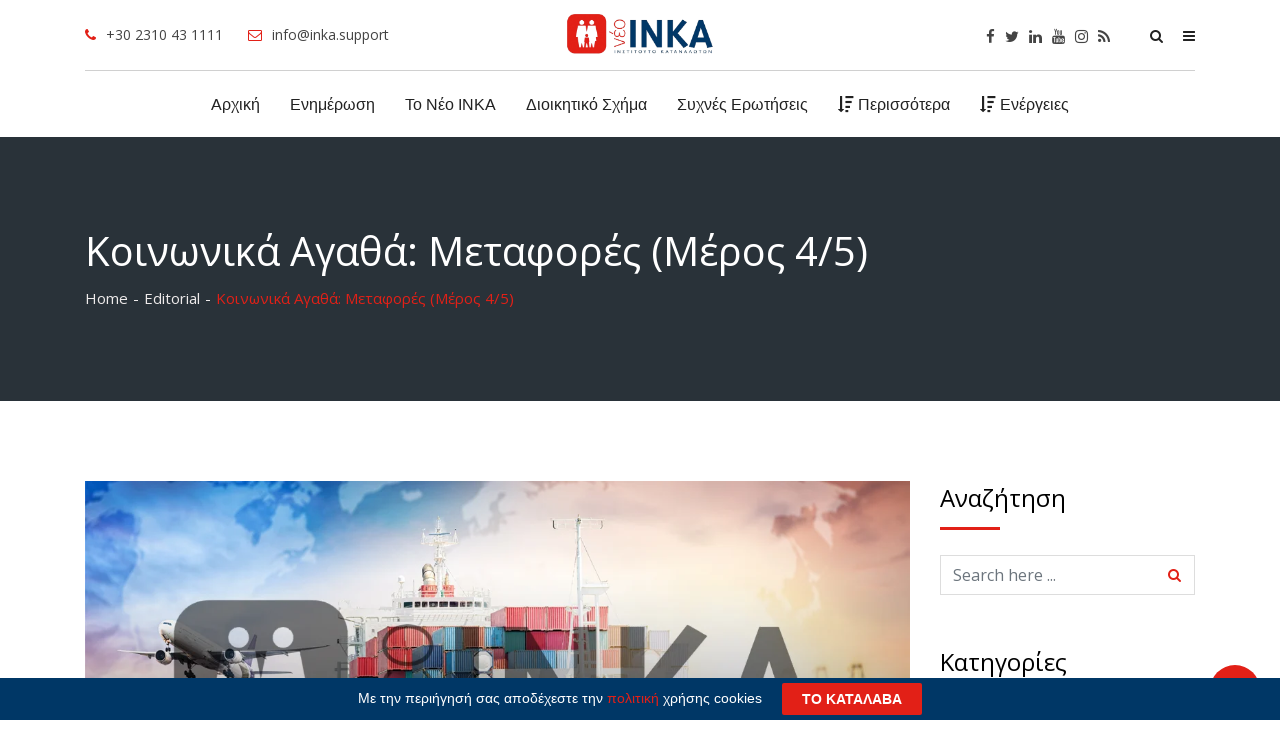

--- FILE ---
content_type: text/html; charset=utf-8
request_url: https://www.google.com/recaptcha/api2/anchor?ar=1&k=6Le-SBMcAAAAADuqEl9rPson19XbOc1h1Z9IYktz&co=aHR0cHM6Ly9pbmthLnN1cHBvcnQ6NDQz&hl=el&v=PoyoqOPhxBO7pBk68S4YbpHZ&size=normal&anchor-ms=20000&execute-ms=30000&cb=p0nib0nblvm7
body_size: 49395
content:
<!DOCTYPE HTML><html dir="ltr" lang="el"><head><meta http-equiv="Content-Type" content="text/html; charset=UTF-8">
<meta http-equiv="X-UA-Compatible" content="IE=edge">
<title>reCAPTCHA</title>
<style type="text/css">
/* cyrillic-ext */
@font-face {
  font-family: 'Roboto';
  font-style: normal;
  font-weight: 400;
  font-stretch: 100%;
  src: url(//fonts.gstatic.com/s/roboto/v48/KFO7CnqEu92Fr1ME7kSn66aGLdTylUAMa3GUBHMdazTgWw.woff2) format('woff2');
  unicode-range: U+0460-052F, U+1C80-1C8A, U+20B4, U+2DE0-2DFF, U+A640-A69F, U+FE2E-FE2F;
}
/* cyrillic */
@font-face {
  font-family: 'Roboto';
  font-style: normal;
  font-weight: 400;
  font-stretch: 100%;
  src: url(//fonts.gstatic.com/s/roboto/v48/KFO7CnqEu92Fr1ME7kSn66aGLdTylUAMa3iUBHMdazTgWw.woff2) format('woff2');
  unicode-range: U+0301, U+0400-045F, U+0490-0491, U+04B0-04B1, U+2116;
}
/* greek-ext */
@font-face {
  font-family: 'Roboto';
  font-style: normal;
  font-weight: 400;
  font-stretch: 100%;
  src: url(//fonts.gstatic.com/s/roboto/v48/KFO7CnqEu92Fr1ME7kSn66aGLdTylUAMa3CUBHMdazTgWw.woff2) format('woff2');
  unicode-range: U+1F00-1FFF;
}
/* greek */
@font-face {
  font-family: 'Roboto';
  font-style: normal;
  font-weight: 400;
  font-stretch: 100%;
  src: url(//fonts.gstatic.com/s/roboto/v48/KFO7CnqEu92Fr1ME7kSn66aGLdTylUAMa3-UBHMdazTgWw.woff2) format('woff2');
  unicode-range: U+0370-0377, U+037A-037F, U+0384-038A, U+038C, U+038E-03A1, U+03A3-03FF;
}
/* math */
@font-face {
  font-family: 'Roboto';
  font-style: normal;
  font-weight: 400;
  font-stretch: 100%;
  src: url(//fonts.gstatic.com/s/roboto/v48/KFO7CnqEu92Fr1ME7kSn66aGLdTylUAMawCUBHMdazTgWw.woff2) format('woff2');
  unicode-range: U+0302-0303, U+0305, U+0307-0308, U+0310, U+0312, U+0315, U+031A, U+0326-0327, U+032C, U+032F-0330, U+0332-0333, U+0338, U+033A, U+0346, U+034D, U+0391-03A1, U+03A3-03A9, U+03B1-03C9, U+03D1, U+03D5-03D6, U+03F0-03F1, U+03F4-03F5, U+2016-2017, U+2034-2038, U+203C, U+2040, U+2043, U+2047, U+2050, U+2057, U+205F, U+2070-2071, U+2074-208E, U+2090-209C, U+20D0-20DC, U+20E1, U+20E5-20EF, U+2100-2112, U+2114-2115, U+2117-2121, U+2123-214F, U+2190, U+2192, U+2194-21AE, U+21B0-21E5, U+21F1-21F2, U+21F4-2211, U+2213-2214, U+2216-22FF, U+2308-230B, U+2310, U+2319, U+231C-2321, U+2336-237A, U+237C, U+2395, U+239B-23B7, U+23D0, U+23DC-23E1, U+2474-2475, U+25AF, U+25B3, U+25B7, U+25BD, U+25C1, U+25CA, U+25CC, U+25FB, U+266D-266F, U+27C0-27FF, U+2900-2AFF, U+2B0E-2B11, U+2B30-2B4C, U+2BFE, U+3030, U+FF5B, U+FF5D, U+1D400-1D7FF, U+1EE00-1EEFF;
}
/* symbols */
@font-face {
  font-family: 'Roboto';
  font-style: normal;
  font-weight: 400;
  font-stretch: 100%;
  src: url(//fonts.gstatic.com/s/roboto/v48/KFO7CnqEu92Fr1ME7kSn66aGLdTylUAMaxKUBHMdazTgWw.woff2) format('woff2');
  unicode-range: U+0001-000C, U+000E-001F, U+007F-009F, U+20DD-20E0, U+20E2-20E4, U+2150-218F, U+2190, U+2192, U+2194-2199, U+21AF, U+21E6-21F0, U+21F3, U+2218-2219, U+2299, U+22C4-22C6, U+2300-243F, U+2440-244A, U+2460-24FF, U+25A0-27BF, U+2800-28FF, U+2921-2922, U+2981, U+29BF, U+29EB, U+2B00-2BFF, U+4DC0-4DFF, U+FFF9-FFFB, U+10140-1018E, U+10190-1019C, U+101A0, U+101D0-101FD, U+102E0-102FB, U+10E60-10E7E, U+1D2C0-1D2D3, U+1D2E0-1D37F, U+1F000-1F0FF, U+1F100-1F1AD, U+1F1E6-1F1FF, U+1F30D-1F30F, U+1F315, U+1F31C, U+1F31E, U+1F320-1F32C, U+1F336, U+1F378, U+1F37D, U+1F382, U+1F393-1F39F, U+1F3A7-1F3A8, U+1F3AC-1F3AF, U+1F3C2, U+1F3C4-1F3C6, U+1F3CA-1F3CE, U+1F3D4-1F3E0, U+1F3ED, U+1F3F1-1F3F3, U+1F3F5-1F3F7, U+1F408, U+1F415, U+1F41F, U+1F426, U+1F43F, U+1F441-1F442, U+1F444, U+1F446-1F449, U+1F44C-1F44E, U+1F453, U+1F46A, U+1F47D, U+1F4A3, U+1F4B0, U+1F4B3, U+1F4B9, U+1F4BB, U+1F4BF, U+1F4C8-1F4CB, U+1F4D6, U+1F4DA, U+1F4DF, U+1F4E3-1F4E6, U+1F4EA-1F4ED, U+1F4F7, U+1F4F9-1F4FB, U+1F4FD-1F4FE, U+1F503, U+1F507-1F50B, U+1F50D, U+1F512-1F513, U+1F53E-1F54A, U+1F54F-1F5FA, U+1F610, U+1F650-1F67F, U+1F687, U+1F68D, U+1F691, U+1F694, U+1F698, U+1F6AD, U+1F6B2, U+1F6B9-1F6BA, U+1F6BC, U+1F6C6-1F6CF, U+1F6D3-1F6D7, U+1F6E0-1F6EA, U+1F6F0-1F6F3, U+1F6F7-1F6FC, U+1F700-1F7FF, U+1F800-1F80B, U+1F810-1F847, U+1F850-1F859, U+1F860-1F887, U+1F890-1F8AD, U+1F8B0-1F8BB, U+1F8C0-1F8C1, U+1F900-1F90B, U+1F93B, U+1F946, U+1F984, U+1F996, U+1F9E9, U+1FA00-1FA6F, U+1FA70-1FA7C, U+1FA80-1FA89, U+1FA8F-1FAC6, U+1FACE-1FADC, U+1FADF-1FAE9, U+1FAF0-1FAF8, U+1FB00-1FBFF;
}
/* vietnamese */
@font-face {
  font-family: 'Roboto';
  font-style: normal;
  font-weight: 400;
  font-stretch: 100%;
  src: url(//fonts.gstatic.com/s/roboto/v48/KFO7CnqEu92Fr1ME7kSn66aGLdTylUAMa3OUBHMdazTgWw.woff2) format('woff2');
  unicode-range: U+0102-0103, U+0110-0111, U+0128-0129, U+0168-0169, U+01A0-01A1, U+01AF-01B0, U+0300-0301, U+0303-0304, U+0308-0309, U+0323, U+0329, U+1EA0-1EF9, U+20AB;
}
/* latin-ext */
@font-face {
  font-family: 'Roboto';
  font-style: normal;
  font-weight: 400;
  font-stretch: 100%;
  src: url(//fonts.gstatic.com/s/roboto/v48/KFO7CnqEu92Fr1ME7kSn66aGLdTylUAMa3KUBHMdazTgWw.woff2) format('woff2');
  unicode-range: U+0100-02BA, U+02BD-02C5, U+02C7-02CC, U+02CE-02D7, U+02DD-02FF, U+0304, U+0308, U+0329, U+1D00-1DBF, U+1E00-1E9F, U+1EF2-1EFF, U+2020, U+20A0-20AB, U+20AD-20C0, U+2113, U+2C60-2C7F, U+A720-A7FF;
}
/* latin */
@font-face {
  font-family: 'Roboto';
  font-style: normal;
  font-weight: 400;
  font-stretch: 100%;
  src: url(//fonts.gstatic.com/s/roboto/v48/KFO7CnqEu92Fr1ME7kSn66aGLdTylUAMa3yUBHMdazQ.woff2) format('woff2');
  unicode-range: U+0000-00FF, U+0131, U+0152-0153, U+02BB-02BC, U+02C6, U+02DA, U+02DC, U+0304, U+0308, U+0329, U+2000-206F, U+20AC, U+2122, U+2191, U+2193, U+2212, U+2215, U+FEFF, U+FFFD;
}
/* cyrillic-ext */
@font-face {
  font-family: 'Roboto';
  font-style: normal;
  font-weight: 500;
  font-stretch: 100%;
  src: url(//fonts.gstatic.com/s/roboto/v48/KFO7CnqEu92Fr1ME7kSn66aGLdTylUAMa3GUBHMdazTgWw.woff2) format('woff2');
  unicode-range: U+0460-052F, U+1C80-1C8A, U+20B4, U+2DE0-2DFF, U+A640-A69F, U+FE2E-FE2F;
}
/* cyrillic */
@font-face {
  font-family: 'Roboto';
  font-style: normal;
  font-weight: 500;
  font-stretch: 100%;
  src: url(//fonts.gstatic.com/s/roboto/v48/KFO7CnqEu92Fr1ME7kSn66aGLdTylUAMa3iUBHMdazTgWw.woff2) format('woff2');
  unicode-range: U+0301, U+0400-045F, U+0490-0491, U+04B0-04B1, U+2116;
}
/* greek-ext */
@font-face {
  font-family: 'Roboto';
  font-style: normal;
  font-weight: 500;
  font-stretch: 100%;
  src: url(//fonts.gstatic.com/s/roboto/v48/KFO7CnqEu92Fr1ME7kSn66aGLdTylUAMa3CUBHMdazTgWw.woff2) format('woff2');
  unicode-range: U+1F00-1FFF;
}
/* greek */
@font-face {
  font-family: 'Roboto';
  font-style: normal;
  font-weight: 500;
  font-stretch: 100%;
  src: url(//fonts.gstatic.com/s/roboto/v48/KFO7CnqEu92Fr1ME7kSn66aGLdTylUAMa3-UBHMdazTgWw.woff2) format('woff2');
  unicode-range: U+0370-0377, U+037A-037F, U+0384-038A, U+038C, U+038E-03A1, U+03A3-03FF;
}
/* math */
@font-face {
  font-family: 'Roboto';
  font-style: normal;
  font-weight: 500;
  font-stretch: 100%;
  src: url(//fonts.gstatic.com/s/roboto/v48/KFO7CnqEu92Fr1ME7kSn66aGLdTylUAMawCUBHMdazTgWw.woff2) format('woff2');
  unicode-range: U+0302-0303, U+0305, U+0307-0308, U+0310, U+0312, U+0315, U+031A, U+0326-0327, U+032C, U+032F-0330, U+0332-0333, U+0338, U+033A, U+0346, U+034D, U+0391-03A1, U+03A3-03A9, U+03B1-03C9, U+03D1, U+03D5-03D6, U+03F0-03F1, U+03F4-03F5, U+2016-2017, U+2034-2038, U+203C, U+2040, U+2043, U+2047, U+2050, U+2057, U+205F, U+2070-2071, U+2074-208E, U+2090-209C, U+20D0-20DC, U+20E1, U+20E5-20EF, U+2100-2112, U+2114-2115, U+2117-2121, U+2123-214F, U+2190, U+2192, U+2194-21AE, U+21B0-21E5, U+21F1-21F2, U+21F4-2211, U+2213-2214, U+2216-22FF, U+2308-230B, U+2310, U+2319, U+231C-2321, U+2336-237A, U+237C, U+2395, U+239B-23B7, U+23D0, U+23DC-23E1, U+2474-2475, U+25AF, U+25B3, U+25B7, U+25BD, U+25C1, U+25CA, U+25CC, U+25FB, U+266D-266F, U+27C0-27FF, U+2900-2AFF, U+2B0E-2B11, U+2B30-2B4C, U+2BFE, U+3030, U+FF5B, U+FF5D, U+1D400-1D7FF, U+1EE00-1EEFF;
}
/* symbols */
@font-face {
  font-family: 'Roboto';
  font-style: normal;
  font-weight: 500;
  font-stretch: 100%;
  src: url(//fonts.gstatic.com/s/roboto/v48/KFO7CnqEu92Fr1ME7kSn66aGLdTylUAMaxKUBHMdazTgWw.woff2) format('woff2');
  unicode-range: U+0001-000C, U+000E-001F, U+007F-009F, U+20DD-20E0, U+20E2-20E4, U+2150-218F, U+2190, U+2192, U+2194-2199, U+21AF, U+21E6-21F0, U+21F3, U+2218-2219, U+2299, U+22C4-22C6, U+2300-243F, U+2440-244A, U+2460-24FF, U+25A0-27BF, U+2800-28FF, U+2921-2922, U+2981, U+29BF, U+29EB, U+2B00-2BFF, U+4DC0-4DFF, U+FFF9-FFFB, U+10140-1018E, U+10190-1019C, U+101A0, U+101D0-101FD, U+102E0-102FB, U+10E60-10E7E, U+1D2C0-1D2D3, U+1D2E0-1D37F, U+1F000-1F0FF, U+1F100-1F1AD, U+1F1E6-1F1FF, U+1F30D-1F30F, U+1F315, U+1F31C, U+1F31E, U+1F320-1F32C, U+1F336, U+1F378, U+1F37D, U+1F382, U+1F393-1F39F, U+1F3A7-1F3A8, U+1F3AC-1F3AF, U+1F3C2, U+1F3C4-1F3C6, U+1F3CA-1F3CE, U+1F3D4-1F3E0, U+1F3ED, U+1F3F1-1F3F3, U+1F3F5-1F3F7, U+1F408, U+1F415, U+1F41F, U+1F426, U+1F43F, U+1F441-1F442, U+1F444, U+1F446-1F449, U+1F44C-1F44E, U+1F453, U+1F46A, U+1F47D, U+1F4A3, U+1F4B0, U+1F4B3, U+1F4B9, U+1F4BB, U+1F4BF, U+1F4C8-1F4CB, U+1F4D6, U+1F4DA, U+1F4DF, U+1F4E3-1F4E6, U+1F4EA-1F4ED, U+1F4F7, U+1F4F9-1F4FB, U+1F4FD-1F4FE, U+1F503, U+1F507-1F50B, U+1F50D, U+1F512-1F513, U+1F53E-1F54A, U+1F54F-1F5FA, U+1F610, U+1F650-1F67F, U+1F687, U+1F68D, U+1F691, U+1F694, U+1F698, U+1F6AD, U+1F6B2, U+1F6B9-1F6BA, U+1F6BC, U+1F6C6-1F6CF, U+1F6D3-1F6D7, U+1F6E0-1F6EA, U+1F6F0-1F6F3, U+1F6F7-1F6FC, U+1F700-1F7FF, U+1F800-1F80B, U+1F810-1F847, U+1F850-1F859, U+1F860-1F887, U+1F890-1F8AD, U+1F8B0-1F8BB, U+1F8C0-1F8C1, U+1F900-1F90B, U+1F93B, U+1F946, U+1F984, U+1F996, U+1F9E9, U+1FA00-1FA6F, U+1FA70-1FA7C, U+1FA80-1FA89, U+1FA8F-1FAC6, U+1FACE-1FADC, U+1FADF-1FAE9, U+1FAF0-1FAF8, U+1FB00-1FBFF;
}
/* vietnamese */
@font-face {
  font-family: 'Roboto';
  font-style: normal;
  font-weight: 500;
  font-stretch: 100%;
  src: url(//fonts.gstatic.com/s/roboto/v48/KFO7CnqEu92Fr1ME7kSn66aGLdTylUAMa3OUBHMdazTgWw.woff2) format('woff2');
  unicode-range: U+0102-0103, U+0110-0111, U+0128-0129, U+0168-0169, U+01A0-01A1, U+01AF-01B0, U+0300-0301, U+0303-0304, U+0308-0309, U+0323, U+0329, U+1EA0-1EF9, U+20AB;
}
/* latin-ext */
@font-face {
  font-family: 'Roboto';
  font-style: normal;
  font-weight: 500;
  font-stretch: 100%;
  src: url(//fonts.gstatic.com/s/roboto/v48/KFO7CnqEu92Fr1ME7kSn66aGLdTylUAMa3KUBHMdazTgWw.woff2) format('woff2');
  unicode-range: U+0100-02BA, U+02BD-02C5, U+02C7-02CC, U+02CE-02D7, U+02DD-02FF, U+0304, U+0308, U+0329, U+1D00-1DBF, U+1E00-1E9F, U+1EF2-1EFF, U+2020, U+20A0-20AB, U+20AD-20C0, U+2113, U+2C60-2C7F, U+A720-A7FF;
}
/* latin */
@font-face {
  font-family: 'Roboto';
  font-style: normal;
  font-weight: 500;
  font-stretch: 100%;
  src: url(//fonts.gstatic.com/s/roboto/v48/KFO7CnqEu92Fr1ME7kSn66aGLdTylUAMa3yUBHMdazQ.woff2) format('woff2');
  unicode-range: U+0000-00FF, U+0131, U+0152-0153, U+02BB-02BC, U+02C6, U+02DA, U+02DC, U+0304, U+0308, U+0329, U+2000-206F, U+20AC, U+2122, U+2191, U+2193, U+2212, U+2215, U+FEFF, U+FFFD;
}
/* cyrillic-ext */
@font-face {
  font-family: 'Roboto';
  font-style: normal;
  font-weight: 900;
  font-stretch: 100%;
  src: url(//fonts.gstatic.com/s/roboto/v48/KFO7CnqEu92Fr1ME7kSn66aGLdTylUAMa3GUBHMdazTgWw.woff2) format('woff2');
  unicode-range: U+0460-052F, U+1C80-1C8A, U+20B4, U+2DE0-2DFF, U+A640-A69F, U+FE2E-FE2F;
}
/* cyrillic */
@font-face {
  font-family: 'Roboto';
  font-style: normal;
  font-weight: 900;
  font-stretch: 100%;
  src: url(//fonts.gstatic.com/s/roboto/v48/KFO7CnqEu92Fr1ME7kSn66aGLdTylUAMa3iUBHMdazTgWw.woff2) format('woff2');
  unicode-range: U+0301, U+0400-045F, U+0490-0491, U+04B0-04B1, U+2116;
}
/* greek-ext */
@font-face {
  font-family: 'Roboto';
  font-style: normal;
  font-weight: 900;
  font-stretch: 100%;
  src: url(//fonts.gstatic.com/s/roboto/v48/KFO7CnqEu92Fr1ME7kSn66aGLdTylUAMa3CUBHMdazTgWw.woff2) format('woff2');
  unicode-range: U+1F00-1FFF;
}
/* greek */
@font-face {
  font-family: 'Roboto';
  font-style: normal;
  font-weight: 900;
  font-stretch: 100%;
  src: url(//fonts.gstatic.com/s/roboto/v48/KFO7CnqEu92Fr1ME7kSn66aGLdTylUAMa3-UBHMdazTgWw.woff2) format('woff2');
  unicode-range: U+0370-0377, U+037A-037F, U+0384-038A, U+038C, U+038E-03A1, U+03A3-03FF;
}
/* math */
@font-face {
  font-family: 'Roboto';
  font-style: normal;
  font-weight: 900;
  font-stretch: 100%;
  src: url(//fonts.gstatic.com/s/roboto/v48/KFO7CnqEu92Fr1ME7kSn66aGLdTylUAMawCUBHMdazTgWw.woff2) format('woff2');
  unicode-range: U+0302-0303, U+0305, U+0307-0308, U+0310, U+0312, U+0315, U+031A, U+0326-0327, U+032C, U+032F-0330, U+0332-0333, U+0338, U+033A, U+0346, U+034D, U+0391-03A1, U+03A3-03A9, U+03B1-03C9, U+03D1, U+03D5-03D6, U+03F0-03F1, U+03F4-03F5, U+2016-2017, U+2034-2038, U+203C, U+2040, U+2043, U+2047, U+2050, U+2057, U+205F, U+2070-2071, U+2074-208E, U+2090-209C, U+20D0-20DC, U+20E1, U+20E5-20EF, U+2100-2112, U+2114-2115, U+2117-2121, U+2123-214F, U+2190, U+2192, U+2194-21AE, U+21B0-21E5, U+21F1-21F2, U+21F4-2211, U+2213-2214, U+2216-22FF, U+2308-230B, U+2310, U+2319, U+231C-2321, U+2336-237A, U+237C, U+2395, U+239B-23B7, U+23D0, U+23DC-23E1, U+2474-2475, U+25AF, U+25B3, U+25B7, U+25BD, U+25C1, U+25CA, U+25CC, U+25FB, U+266D-266F, U+27C0-27FF, U+2900-2AFF, U+2B0E-2B11, U+2B30-2B4C, U+2BFE, U+3030, U+FF5B, U+FF5D, U+1D400-1D7FF, U+1EE00-1EEFF;
}
/* symbols */
@font-face {
  font-family: 'Roboto';
  font-style: normal;
  font-weight: 900;
  font-stretch: 100%;
  src: url(//fonts.gstatic.com/s/roboto/v48/KFO7CnqEu92Fr1ME7kSn66aGLdTylUAMaxKUBHMdazTgWw.woff2) format('woff2');
  unicode-range: U+0001-000C, U+000E-001F, U+007F-009F, U+20DD-20E0, U+20E2-20E4, U+2150-218F, U+2190, U+2192, U+2194-2199, U+21AF, U+21E6-21F0, U+21F3, U+2218-2219, U+2299, U+22C4-22C6, U+2300-243F, U+2440-244A, U+2460-24FF, U+25A0-27BF, U+2800-28FF, U+2921-2922, U+2981, U+29BF, U+29EB, U+2B00-2BFF, U+4DC0-4DFF, U+FFF9-FFFB, U+10140-1018E, U+10190-1019C, U+101A0, U+101D0-101FD, U+102E0-102FB, U+10E60-10E7E, U+1D2C0-1D2D3, U+1D2E0-1D37F, U+1F000-1F0FF, U+1F100-1F1AD, U+1F1E6-1F1FF, U+1F30D-1F30F, U+1F315, U+1F31C, U+1F31E, U+1F320-1F32C, U+1F336, U+1F378, U+1F37D, U+1F382, U+1F393-1F39F, U+1F3A7-1F3A8, U+1F3AC-1F3AF, U+1F3C2, U+1F3C4-1F3C6, U+1F3CA-1F3CE, U+1F3D4-1F3E0, U+1F3ED, U+1F3F1-1F3F3, U+1F3F5-1F3F7, U+1F408, U+1F415, U+1F41F, U+1F426, U+1F43F, U+1F441-1F442, U+1F444, U+1F446-1F449, U+1F44C-1F44E, U+1F453, U+1F46A, U+1F47D, U+1F4A3, U+1F4B0, U+1F4B3, U+1F4B9, U+1F4BB, U+1F4BF, U+1F4C8-1F4CB, U+1F4D6, U+1F4DA, U+1F4DF, U+1F4E3-1F4E6, U+1F4EA-1F4ED, U+1F4F7, U+1F4F9-1F4FB, U+1F4FD-1F4FE, U+1F503, U+1F507-1F50B, U+1F50D, U+1F512-1F513, U+1F53E-1F54A, U+1F54F-1F5FA, U+1F610, U+1F650-1F67F, U+1F687, U+1F68D, U+1F691, U+1F694, U+1F698, U+1F6AD, U+1F6B2, U+1F6B9-1F6BA, U+1F6BC, U+1F6C6-1F6CF, U+1F6D3-1F6D7, U+1F6E0-1F6EA, U+1F6F0-1F6F3, U+1F6F7-1F6FC, U+1F700-1F7FF, U+1F800-1F80B, U+1F810-1F847, U+1F850-1F859, U+1F860-1F887, U+1F890-1F8AD, U+1F8B0-1F8BB, U+1F8C0-1F8C1, U+1F900-1F90B, U+1F93B, U+1F946, U+1F984, U+1F996, U+1F9E9, U+1FA00-1FA6F, U+1FA70-1FA7C, U+1FA80-1FA89, U+1FA8F-1FAC6, U+1FACE-1FADC, U+1FADF-1FAE9, U+1FAF0-1FAF8, U+1FB00-1FBFF;
}
/* vietnamese */
@font-face {
  font-family: 'Roboto';
  font-style: normal;
  font-weight: 900;
  font-stretch: 100%;
  src: url(//fonts.gstatic.com/s/roboto/v48/KFO7CnqEu92Fr1ME7kSn66aGLdTylUAMa3OUBHMdazTgWw.woff2) format('woff2');
  unicode-range: U+0102-0103, U+0110-0111, U+0128-0129, U+0168-0169, U+01A0-01A1, U+01AF-01B0, U+0300-0301, U+0303-0304, U+0308-0309, U+0323, U+0329, U+1EA0-1EF9, U+20AB;
}
/* latin-ext */
@font-face {
  font-family: 'Roboto';
  font-style: normal;
  font-weight: 900;
  font-stretch: 100%;
  src: url(//fonts.gstatic.com/s/roboto/v48/KFO7CnqEu92Fr1ME7kSn66aGLdTylUAMa3KUBHMdazTgWw.woff2) format('woff2');
  unicode-range: U+0100-02BA, U+02BD-02C5, U+02C7-02CC, U+02CE-02D7, U+02DD-02FF, U+0304, U+0308, U+0329, U+1D00-1DBF, U+1E00-1E9F, U+1EF2-1EFF, U+2020, U+20A0-20AB, U+20AD-20C0, U+2113, U+2C60-2C7F, U+A720-A7FF;
}
/* latin */
@font-face {
  font-family: 'Roboto';
  font-style: normal;
  font-weight: 900;
  font-stretch: 100%;
  src: url(//fonts.gstatic.com/s/roboto/v48/KFO7CnqEu92Fr1ME7kSn66aGLdTylUAMa3yUBHMdazQ.woff2) format('woff2');
  unicode-range: U+0000-00FF, U+0131, U+0152-0153, U+02BB-02BC, U+02C6, U+02DA, U+02DC, U+0304, U+0308, U+0329, U+2000-206F, U+20AC, U+2122, U+2191, U+2193, U+2212, U+2215, U+FEFF, U+FFFD;
}

</style>
<link rel="stylesheet" type="text/css" href="https://www.gstatic.com/recaptcha/releases/PoyoqOPhxBO7pBk68S4YbpHZ/styles__ltr.css">
<script nonce="NX9Zv0CoUug5MfKFLla4pQ" type="text/javascript">window['__recaptcha_api'] = 'https://www.google.com/recaptcha/api2/';</script>
<script type="text/javascript" src="https://www.gstatic.com/recaptcha/releases/PoyoqOPhxBO7pBk68S4YbpHZ/recaptcha__el.js" nonce="NX9Zv0CoUug5MfKFLla4pQ">
      
    </script></head>
<body><div id="rc-anchor-alert" class="rc-anchor-alert"></div>
<input type="hidden" id="recaptcha-token" value="[base64]">
<script type="text/javascript" nonce="NX9Zv0CoUug5MfKFLla4pQ">
      recaptcha.anchor.Main.init("[\x22ainput\x22,[\x22bgdata\x22,\x22\x22,\[base64]/[base64]/[base64]/bmV3IHJbeF0oY1swXSk6RT09Mj9uZXcgclt4XShjWzBdLGNbMV0pOkU9PTM/bmV3IHJbeF0oY1swXSxjWzFdLGNbMl0pOkU9PTQ/[base64]/[base64]/[base64]/[base64]/[base64]/[base64]/[base64]/[base64]\x22,\[base64]\\u003d\x22,\x22w6M1VkzCucKawrTClcOzwo4ZJsOlw6bDqXkawr/DpsOmwpHDoEgaNcKcwooCLBVJBcOlw4HDjsKGwrhQViJVw5sFw4XClQHCnRF2RcOzw6PCiwjCjsKbbcO0fcO9wq92wq5vIT8ew5DConvCrMOQD8O/w7Vww5VZCcOCwod+wqTDmhh2LhY/fnZIw7RVYsK+w7Rrw6nDrsOEw7oJw5TDm17ClsKOworDmyTDmA0tw6skF3vDsUxNw4PDtkPCjzvCqMOPwqfCl8KMAMKgwrJVwpYBd2V7eUlaw4Fkw6PDilfDt8ObwpbCsMKzwqDDiMKVTm1CGzAKNUhEOX3DlMKxwocRw41oLsKna8OHw7PCr8OwK8OXwq/[base64]/aTVnw4fCnFQKwqhQN8OqesOBMQ0VFBRMwqfCglRRwqLCnmPCnXrDnsKCeyjCpXtzO8Oqw4Vbw7InKsOXE24sY8O4SMKsw4pLw7IbE05uX8OQw6nCqMOFCsK2HRvCj8KeBMK4wrjDgMOQw7I9w7/[base64]/CqMOHMSw6w6IuRsKhVcKpRMKkQMOMawfChzkBwpPDuMKewqjChGJKU8KZfX4veMOhw5BnwrxZDVrDtScAw75Vw6DCrMKKw5cmUMOUwoHCo8KgMEHCk8KJw5oyw61Ow5g+EcKsw6lNw7FBECPDiDTCr8K1w5oDw5oYw6/Ch8K7BcKrfR7DmMOwOMOvA0vCisK8LiHDpk5+TUTDoiHDhFUaYcO2FcKiwoPDgcKGf8KUwoovw7EgYVcIwqsew6LCosOLXcOcw4gYwoRuJsK9wpTCu8O0wpcgP8KWw4RZwr/Cp2LChsO9w5nCu8KOw4RWFMKuU8KJwojDkz/[base64]/SsKRw5ITA8K+wqvDvAdhUMK9Z8OZM8OkM8KEESvDl8OZT3NVEwVjwqBONDF7NcKYw5JyISNow7k6w53DuBzDtkd9woRnXHDCpMK8wq8ZDsOZwr8DwonDiHLCkzxkE1/DlsKNEcKsInXDgGvDngsew5nCoWZDBcK7wp9EfDzDgsOGwpzDnsORw43Cr8OCSsOoJMKIZ8ORQsO0wphxQsKCLDotwrDDnmfDqMKfRsOYw50mVMOQbcODw5Z5w500wrXCs8ONeH/DoiHCny4jwoLCr3/CqMOXUMOAwps/TMKmNjhXw4ozUsO6JgZDe0lNwpnCoMKgwr3Dn2Ujb8OYwqd7CXzDhU84csO5XMKzw4BowotKw7N6wpDDt8KIBMOWUMKlwqvDnEbDjF8DwrPCvMO2X8OCVcKmaMOlVsOSC8KeW8O/eS5bX8OsFxlnOk4/wolGJMOfw4vCm8OMwprCuGDDnSrDrMODXMKaJ187wot8OzRuHcKmw7ASWcOAw5DCrsOGDkY/BcK1wrnCoGl2woTCmQ/Cti0kwrE3FzoTw4zDtGVKJE3CsxZXw6nDthrClSRQw5B4DMKKw5zDrS7CkMKLw44Rw6/[base64]/Du8OzacKRNcORw6/ClhQEw73ClMKCF8KrLy7Dp2UkwqbDmcKSwo7DrcKMw4pOLsOXw6A1MMKaF3Yhwo3DhAMVaFsIOT3Dq2rDsjJ7VgHCnMOCw6hAfsK9Dg5pw6ROZMOMwoRUw7nCugE2dcOTwplRb8KXwo8tfk59w60/woQ3wpbDm8KKw57DvUlSw7Ijw7HDgC4VQ8O5wpNZZMKZBFjCtmHDpmwGWsKqZ0TCtydGPcKtCsKtw43CjxrDjkArwpQiwqx5w7ZEw5HDqMOrw4nDpsKTSTHDog05cHdXJDwJwrxQwq8Xwrtgw5dgOAjCkA7Cv8KBwqElw49Xw6XCuk4xw6bCpQfDhcK8w7nCkn/DjyjChcKdMC5BAMOpw5pVwqfCk8OGwr0Lwr92w40nbsO/wpXDnsKqL1bCpcOFwpZkw6XDuT4iw7TDucKHDnEVZD7CmBZMZsO2dWzDkMKfworCpgPCvcOYw7bCr8K+wr04TsKCNMOFXsO9w7nDimg0w4d9wp/CkDoNHsK0NMOUYC3Do34ZGMOGwr/DuMOEAw4BI17CoUPCi1DCvE4VHsOXQMO5eWnCjVXDpwfDo2fDl8OmW8OQwqvDucOfwopuMhLDiMOFSsOXw5fCuMO1EsK+TQ51RVLDlcOjT8KsNE4dwq9lw7HDg2kvw6XDiMKYwosSw7wtbEY/[base64]/wqPCmVRmw7cODinCqsKXwq7DpcKuXsKdU3bDnsKndDHDvxnDvcK3w7xtKsKRw4bDkgnDhMKuQzx1KsK6bMKqwq3DlMKDwpUuwq/CvkAGw4TDiMK1w58ZJsOqAsOuZ2rCu8KHL8K5wqEGBB8mT8K/w71IwqVkGcKdK8K/wrLCtiPCnsKFB8OWaV/[base64]/[base64]/DmMKzw6rDtsKeacKDdEQqG3sOZnpRwo0RQ3nDqcOtw4gWGxNZw65oBFjDtsKyw4LCujTDjcOuZMOGIcKbwotAfMOLVAQraVM8TT/DhynDkcKvYMKXw5PCmsKOaifCpcKOQiHDsMK3Nw8fG8KqTsOUwq3DsTDDm8Otw6/CvcO/[base64]/DncOHdA9OaQvCt0towpDCoy3CssO8NsO3DcOnY0BaPsK+wpLDisOnw40OL8OdXMK4dsO6asK5wqpOwr4kw4jClAgpwojDly9jwq/DtTovw6nCkXZ7ZyZ5eMKvwqIxFMKoesOhaMOaXsObbHd0woxkPE7DhcOdwq7CknjClVhJw55MOMOmPMK+wrTDqUtrXMOWw6TCkA42w7zCisONwrlJwpDCgMK3MBvCrMOQf0Uqw5nCrcK5w7Fiwp1owoPCkBtwwoPDhUV/[base64]/csKBw4vDs8KDYznCg8O+w6PCosOgGyTCo3vDqQtgw6M3wqbCucKjcmXDlG7CrsORLXbCpMOPwpQEJcOHwo18w5leOEk5EcOIA1zCkMOHw5tFw5HCo8Kow5IxAx/DhVjCswp4w545wrVDJwQ8w4dfeD7CgTwMw6TDp8KlUwlewrNLw5UOwrTDmR3CihbCg8Ocw7/DusK+MCludcKowqnDqQPDlwo4C8O8E8K2w5cgQsOHwpvClMK8wpbDlsOpVCMDdU3DtX3CmsOuwo/CsxoIw7jChsOqEVXCo8OIfsKyJMKOwofDmxfDqxRJdV7CkEUiwqvCpypkW8KuLsKnbnDDuUDClkUPSsOgFcOPwpPChlY2w5vCqsOkwrl/PQjDtmFzQArDtBR+wq7DgX3CnEbCnTBIwqwkwq3CskMNIVcmXMKAEGglRcOmwr42w6QMw5ERwoxbVxXDmAVPJsOMa8OVw6LCqsKWw6/CsFQnT8Obw5YTe8O2JW09enY2woQfwo5bwojDrsK3JMO2w4nDmMOybDY7CAnDrsOdwqgIw447wqbDnmTDm8KtwodFw6bDoivDl8KfMT4HeU7DicOKehM9w4/[base64]/Dn8OURcKrUBDDnEogw41eHMKAw7rChsOQw7FhwqFrwpEKZj/DpnvCvSQzw5bCh8OhOsOlK1ENw40CwrnCkMOrwqjCpsKgwr/ChcKSwoovw6hmADMMwrUiccOSw4/[base64]/QMK2wpkxWFjCmgfDg8KJKMKtw7vDjwDCsDs8wqXCvcOLwpvCj8KHHzPCm8OGw4g+JyvCo8KeKEhqYH3DvsK9TBk+WcKUOsK+dMKGw7zChcOgRcOId8OwwrQlXVDClMO3wr/[base64]/[base64]/[base64]/DqnJQRsKNw6F2D13ChsO9wr/CnwTDvMKLMy7CjR/[base64]/DhMKmwrLDvE3DuTXCtGtXwodAFVXClMO2wpTClMKnw47CqcOVU8KFLMOWw6HCsBvCksKvwpNfw7rCjXlIw4XDvcK8GTMewonCjBfDngbCt8Ozwp3CoUhRwo9Kwr/Cn8O7DsK4T8OfXlBEDSI0b8Kaw4pDw60veBMvSsOIcEwkCELDuH1ff8OQBigoPcKuDVXCkXPChWY9w6VLw4jCgcOBw5RAwpfDgRY4Dh9Lwr/CusOYw6zCg1/DrwDDj8Oiwo9vw7vDnixNwqXCuB3DoMO5w5TDg0Nfwqovw6ckw7/[base64]/TwRKElA4w7vDiMOqZirDlw8TX8O/w79+w7stw7lED1/CmMOQBlXCssKWFsK3w6vDsgRpw6HCv2A7wrlwwpfDjgnDgcOvwrZZF8Kow5/Ds8OUwoLCi8K/wpsCBD7Dpjx6XsOcwpfCu8Kuw4rDosKkw6bCmsK+MsOEQFPCtcO6wrstJll2BsOUPXHCusKFwo3CgcOHesK9wqzDlWTDj8KSw7HDp2Z2w5jCqMKWJ8KUHMORRXZaGMK0PC1+dT/CtzRiwrN3IBteAMOXw5vDsl7Dq0PCicObLcOgXcOBw6XCkcKYwrHDkwkNw7lVw7AYU3oTwrPDhsK1OmssZMOVwoh7T8KvwpHCgQ/DgMOsO8KHeMKgesKFVcKXw7JEwqdfw6EJw6YYwpsTcxjDi1fDkGsaw69+w6MsBHzCnMO0w4PDuMO0MGnDp1rDosK7wrHClnZKw7DDj8OrHsK7fcO1w63DhWxSwonCiBXDmMOKwpTCnsKaCsOhHg8JwoPCkl1cw5sywrNMaFxaSiDDlcOjwpwSUC5dwrzCvg/DuxbDtzoABlV8OzAPwq1awpTCvMOww5/DisKXO8Oww549wolcwrE5wo/Dt8Ofw5bDksKwLcKxAnknd0AETMKew60dw7khwqMPw6PCr2cmP1p2aMOdIcOxVVLCicOhfW5KwpTCvsOUwpzCl27DgFrDnsOhwo/CisKtw4w0wovDvMOew4jClSBmKsKjwq/Ds8Kmw4UPS8O5w5HCtcOFwpcvKMOHEgTCg1M4wr7Ck8OBIWPDhyxBw4RTejxOVUPCjsOWbDQOw6FEwrYKThJ4SkVpw4bDg8Kkwp1XwoYBDnYBWcKIIhhUEcKiwpnCkcKLbcOaX8OUw7/ClMKrFsOFP8KGw6MZwq16wq7CpcKyw4IRwp9mw4LDtcK1McKCasKeRQXClMKSw7I2BVXCtcOGFVbDvnzDhVXCvH4tSCzCjyjDoGxfChVzccOuQcOpw6xGEkXCpFhCKMKaWitYwoMzw6bDt8KqAsKdwqjDvcK/w74hw796BcOBGmHDv8KfScK9woPCmB/CkMO6wqUMD8O/CC3CisOECF1UNMOEw5/CgQXDo8OaK0EjwpHCumjCrMOOwoPDpMO3IDnDiMKww6PClHTCvEQvw6nDscKPwooww44YwpzDsMK+w7zDnXrDgcK1wqXDlW92wpBawqIOw4/[base64]/DlsOEN8O7YwYjwqXDrn5SwofDlDzDrsODw4cmKgDCk8KDacOcDMKRN8OMHDprw4Bqw7rCuz/DpMOFHmnCrMKpwo/[base64]/VcOUwrfDiMODOsKswr3DgsOHw745GsOfwpgZw5fCli1Iwq0Jwp8TwpIaXCDCmwZ/[base64]/G1IGZgHDvcO+a8O5w5ooVR5fTRLDgcKGbFtrahUiRMO1VMKXIQ5ZWgDCisOAXcKFGBF8fiR3Wgo0wq3DjhddB8KqwrLCjQzChRR4w7Afwos2PVEPw77ChwHCo1TDhMO+w4pmw4hLTMOdw6R2wqfDoMKnZ1HDtsOwEcK/O8KSwrPDgMOlw6XDnGTDjRBWBwXClHtaM2fCosOew6IxwpTDnsKewp7DnBMMwpgeO2DDoWwGwoHDjS/Dq3Z8wqDDrlTDmBrDm8Kuw48CJcOyMcKew5jDmsKRcEAqw77DrMOUChkUasO3UBHCvyAmw6LDlEN4ZsOnwrxcTzzDj3w0wo7CjcOmw4oyw69kw7XCosOhwqFKEnbCtR1rwrFkw5jCscO4dsK3wrjDl8K1BzJiw4EnAsKZDgnDpGF0cGPCtsKkSx/DqsK/w7zDlRBewrzCqsOawrYew7vCkcOZw4XCrcKINcKwIXtIUMOOwqsLWS3CucOEwpDCvW3DqMOXw4LCgMKXS2h8RgvCgSrChMOeFgzClmPDuhTDqMKSw6xUwocvw4XCmsKFw4XDncKNRz/DhcORw71xOi4Pwp4oBsOzFMKLBsKEw5FywqHDhsKew555csO5wr/DiQt8wpPClsOMB8K8wqo3K8OeS8KyXMOyQcOMwp3DvmrDhMO/BMK3ckbDqRnDpAsJwodIwp3DqGLCqFjCicK9a8OpVznDrcOWN8K0bcKPLijDmsKswqPCowcICMOVTMO/w6XCmhrCiMO0wr3CnsOETcKPw5rDpcO0wrTDlT4wMsKTa8OePA4waMOCTnnCjizDo8OZZ8OTXsOuwrvCjsKOfyzCusKiw63CkycewqnCkE0xSsOYbCFbwrbDiSjDucKhw5nCtcK5w7EIE8OtwoXCj8KQD8Oowp0wwqnDrMK0wqbDgMKZCCErwrZPc27DplHCsW/Chz3Dt0HCq8OEayYww5LDtFrDo1oNSQPCgsOoDcK/wpjCvsKmHcOQw7LDpMOow41DbhA6YWIJYVsdw6LDlcOkwpPDs1ctRy4awo/Cg3plUsOmXF9TQMOcBVAxEgzCucOgw6ghFnDDtkTDsFHCncOedMODw6M9esOkw7XDgjvCmBPCmh7Do8OCV1RjwrhnwpjDoAbDox8Bw4dtDCkFVcK/IMOmw7jCncO/OX3DtMKwYcO/[base64]/e8Khw5pYUcKBCjcEdMO4OMKUw7TDusO/[base64]/woMmw6sIw4jCilZ5ZsOtwrUzSsO0wobCh8OeMsOyQzDCjMKbNC7CtsOyH8OIw6rCiF3CnMOpw5XDlEjCswTCpknDh2ovwq4aw4RnV8KkwphuXgJUw77DkCTDrMKWfsKWJGjCvMO/[base64]/Ch8O8wodkDyrCjEcfw6PClcOVwowjwqZYwo3CuEPDpk/Cj8OYZsKvwqo1QBwyU8K7YcKeTHBvYlMHfMKINsOpXMO1w7VGEkFewr/CtsOrfcO9M8OFwpbCm8KTw4rDi0nDuzIvTsO7Q8O6L8KiAMOZWsOYw7oSwrt/wq3DsMOSPQ5wdsKEw5TCnnLCuFN3GMOqQmEDExDDrEIeTR7Dq3vCvMKQw5nCkFplworCvHNTQ0tdbcOzwoVqw6p2w6J6DzbCs0ITwp4dfhzDuT7DsDPDksK7w5TCsSRKO8OEwpHCl8OkE39McWJCw5Y3b8OCw5/[base64]/DgV0Sw5PClsOWSDcyVcOjwpbCpHcEw7QyUMO3w6fCmMKywqrCm1/[base64]/DhlZBOsKzesOXRj/ClkBnCMK8wqImwoDDmSwKwp4NwrMac8Kfw7Rnw5PDlcK+wqUEYUvCnlTCqsOSVEHCrcOhPnvCi8KMwoQDIksNERYSw4gTeMKpBEx0K1lHF8OoLcKOw4kRWSfDnGIlw44/wqEBw6jCil/CuMOkWHlgBcK9E0F4E3PDkQRAEMKUw4wObcKtY1bDlSIsNRfDoMO6w4/DoMKJw73DjmbDusK7KnrDgsO2w5bDr8Ksw59/E3cDw6thA8KVwoh/w4ssKMOcBCnDpcO7w7LDp8OSwpfDvAF+w60TAcO4wrfDhwDDq8O7PcOTw55Jw6F9wp5uw5dDGGPDsBNYw4EXN8KJw4slHcOrPMKbMzBgw4XDtQ/DgWLCj0nDtHnCiHPDv38fVADCpnTDrWlrEcO0wpgvwoRzwq4TwqBiw6Y+ScOWKybDkmByGcOGwr4uOQcZwpx/[base64]/DncKfwpsPw4bDi0dhJ8K3wrnChwLDqkMQwr/[base64]/CpcK3dcKKwrXDvsOrw6wiDz9xw5AzNsK9wr/CgWzCuMOXw7M9wpPCu8Kew63CjyZCwoXDqCNcPcORBA18wqbClMOww6jDlTFWfMOhB8OUw4NAcsO1M3pPwrIiYMOYw791w4Q5w5vCrEUHw5/DtMKKw7DCncOGBkAsCcOAQT3DoGjCniVmwr7CocKLwpjDuzPDsMOhehjDjMK5w7jCkcKrTVbCgmXCgw4+w6HDg8KXGMKlZcKFw7lvwpzDocOtwoEKwqLDsMKjw4zDgjTCoEEJacKuwpBNIHzCr8OMw4/Cm8OZw7HCnGnCnsKCw73CkhPCuMKvw7/CpcOgw7V4T1h6J8OVw6E4wrBBc8K1GTgeYcKFPWvDtcKSJ8Kuw5jCvCjDuxAjbDh7wqnDsXIZX2XDt8O7PBbCjcOYw49tZlbCuCPCjsOIw4omwr/DoMOMUF3DjsO/w7oCLsORwp3DgMKCHjgNV3LDoVMPwqt+OcO8CMOFwq4iwqohw6DCusOhC8Kqw6V2w4zDjsOswqY7wpjCpU/DrcOnM3NKwqrCtRA2L8KjQ8OPwoXCgsOYw7vDrjbCp8KeXzwRw4TDo1HCo2LDrCjDg8KHwoFvwqTCkMOqwoV1QzYcAMO8E3kZwq/DtgQzaUZPfMOMBMOAwrPDg3E7wqXDjU9iw6jDgcKQwpwfwrPDq2LCgVTCpsKxasKKK8O0w40ZwqZpwoXDlMO+eXxHc3nCqcKfw4UYw7nCmgE/w5EhKMOcwpDCnMKTFMK/wqnCkMKSw4k1wotWEFo8w5JfAlXCgUnDk8OkNUjCjlfDjR5AOsKuwrXDtWMNwq3Cn8KmZXdVw7fDiMOieMKXCwHDmwfCnxw6w5RbPW/DnMOJw4I/[base64]/w6nCjsKpw67CkcOQYjMuHCV1bwhWwr0dw7/DksOGw6/DgG/Cj8O0cBUfwpQPDk4/w5lye1fDnh3CgiA/[base64]/SVrChA7DhcKfYjAVwqM4w4h1wrLDr8OJUl01S8KTw6rChxTDlQDCkMKBwrbDgkpJfHMpwrFWwqPCk2PDnmrCgQt2wqzCiRrDm27DmgHDg8OpwpQ+w6JdDjXDjcKpwpM8wrIhCcO2w4/[base64]/CnT3CqmPDrnVFUMK1wpLDixJAFGJ5cjhMXGdCwpVgHxzDpHrDjcKLw4vCnHwuZXbDszkBfWzCicK5wrU/cMOfCnwUwq9hSFpHw5zDvMOBw6rChQMqwowpRBtDw5lgw7vDlmFYwoUUZsK4wqXCl8KRw7sfw5QUN8O/woXCo8KRZcO/wpzDu3DDhw/CicOywpDDnCRoPxRKwqnDuw3DlMKgCAnCryBWw5jDvwHCoipJw4lcwoHDgMOcwr5yw4jCjF/[base64]/B8KEwr57d8KBR8KbFyl/w75zUwRYcMO4w5vDoRTCjRd9wq3Dn8KERcOOw4HDmg3Do8K0csK8Di5OTMKIUjdNwq4ow6g5w4Ivw6x/[base64]/[base64]/wrLDpgFbesOHSsOew5nDk8OoVD4+wq/DoDpsYR5vbXLDlMKPbMO5ZAQhB8OLWMKhwobDs8O3w7DDgMKJVmPCqMOaf8OIwrvCg8K/dx3Dvmciw4/Cl8KwYzbDm8OEwojDm33CtcOLWsOTCsOcQcKawpDCgcOBKMOgwplmw7ZoPsOsw7hhw68TJXRewqNZw6nDosOKwrtXwoPCo8ODwot8w4XDgVnDvcOQwo7Dj1oZJMKgw7zDk0NGw60gfcKsw4YdNsOwByUzw5pIecKzOhIew7Q7w41Bwol3QxJeKhjDi8OPcl/CiVcOw7rDl8K1w43Cr07DvkXCrcK/w48Ow4LDnU1IH8Ohw5kMw7PCuTbDsDDDpsOiw7DChz/CmMOFwpHDoknDp8OawrHCnMKkw6PDr2UAdcO4w6Agw5XClMOCUGvCj8OHVlnCrSPDnS5xwq3DgiXCr1LDn8K4TVjChMKSwoJscMONShULElfDqUFuw79bJATCnlnCucO2w7AawpNDw7FhGcOdwqk7KMKMwpgbWRQyw7vDlsOtBMOMcDo5wpZRRMKbwqt/MQ57w7TDo8O9w74bH37CiMO5QsOAw5/CtcKJw6PDtBnChcK9FArDk0zCvkLDqBFQFMKJwrXCphzCv1RdYwjDsRYZw7TDvsKCA2NhwpJcwpA4wojDgMOqw6oJwpAHwoHDrMKZDcOcX8OqP8KXwrbCgcKqwqEadcOARGxZwprCqsOESX5mI3pCOlJbwqrDl3EQGlwmRUXDmnTDvArCtlE/[base64]/CsgXDgR3DpsKfGCt/wpsiO3RmXcKewqx3JCHCmMKSw544w5fDusKdNRYLw6xvwpjCpMK6WyRhW8KpFk5iwoExwr7DvH09EsKkw6UKBU17HHtgIUU6w4cUT8O7N8OabSrCgsOWSH7Dp3HCocKWT8ONKTkpZ8Onw6pOR8KWUh/DtcKGJMKlw4QJw6IwBWbDkMOHQsKhb2jCuMKgw7cVw4wMw5XCpcOfw65kYU0qBsKHw5IXE8ObwqAKwqJ/w4xUBcKMT3vCkMOwCsKeVsOWaxjCu8Ovw4DClMKCYn1Bw4DDlA4oHiPDnU3CpgAPw6vDsQPCkw9qX0zCjGFGwqfDhcO7w4XDs3Ebw77DnsKRw4XCqD1MZsKPwoZjwqNACcORPybCocObFcKdNgHCicOUw4ZVwpc6PsOawo/CjwNxw5DDv8OSPQbCiBskw48Ww6DDocOHw7oOwp/CnnIhw6kew5k5Qm/DlcOIK8OxIMObaMKcR8KlM0ZhagV+RnXCosOHw6bCvXsIwpthwpPDvsOMfMKgwrrCjCsawrlfUWDDnBrDhhlpw7EkLzXDmyIMwpFWw7lJNMKdZGZPw6AtfcKrBko9w5Qww6vCkX9Ow79Kw6Rtw4bDgm9RAAk2FsKFVsKoH8Orc00vfMO/wqbCicOWwoUNO8K7Y8Kbw4LCrsK3IsONwovCjF0kJMOFTEhtBcO0wpVJZjbDksKJwrlebU1Twolgd8OZwpRoPcOuwqvDkHo2fUVJwpE1wpMQSnI9f8KDTsKyJ03DjcOswoHCs11SDsKcZVMawozCm8KAMsKmfsK5wod+w7HCiR4Ewq86fE/DgG4lw4IlN3TCq8K7RCBkbH7Du8K9bizDkmbDu0UnAS5IwqvCpj7Dk19Aw7DChh4wwpsvwr04DMK0w5xhKHrDp8KEw6tPAQEAPcO0w6zDv0QIMyLDhxHCsMOgwqJ0w6PCuAPDi8OWasOSwqPCn8Kjw5VFw4F4w5vDrMOYwoVmwpNqwrXCjMO/Y8ODa8KzEXAPEMK6w6zDqMO0acKAw5PCvQHDo8KTUSjDosOWMWZwwpt1UcO3ZMO1fsOcJMKjw7nDrB5yw7Zswrkyw7Zgw53CucKkwq3DvnzCj2XDhm5wc8OmbcKFwrldw4DCmgHDosOdDcKQw6ReMhIYw6ZowqshccOzw4dxY1xpw7/CrQ03bcOoCmvCqSkowoBhJHTCnMOvQMOgw4PCsVBJw7/[base64]/CqMO2Fy5UfjfChMKswpZ1w7rDncO/[base64]/CtcKOw47CkMKjTTUlwojCocO/[base64]/CmUHDh8KIGRLCihLDj8KBwrBgfFRENQHCscOZHMKgS8KcfsOuw7wXwpXDgsOvHMOQwrFhScOGR3jDrikawrnDrMOBwpoow7rCmsO7wpw7WcOdVMKIAsOnbMOAPAbDpi5/wqFuwpTDgg9FwpfCjsO+w7/DkxUODcO/w6Qbam1yw45Dw410IMODR8OSw5TCtC0uWsKQJ0vCpDwXw4NYRm3Cu8Kjw4EHwpnCpsKLJwEMw7lAbEZ+wr1YY8OGwoFIKcOPwo/CqR5bw4TDgMKmw6wzUlRoA8OtCj1lw4IzEcKKw4fDoMK7w5ITw7fDnGVUwoZjwpRZdAwNHMO2BGPDnyLDmMOnw5AKw7lLw6peOFZGGcO/AhjCssKrR8OdOF95XjPDjFVEwrvDqXNFCMKtw7xhwqcJw6kpwpBYX397JcOVG8O+w5pQw79hwrDDhcKwC8Kfwqd4K1Igc8Kdw7NtOFE+MQBiw47DjMOSEsOtNMOGDwHCliLCp8OYGMKLLhwhw7TDr8OpdMO/[base64]/bcKYfgXDjsO9dDl6w54fwovCtsOAw7fCoMKEwobChycmw43Dp8K6w495wr/DklttwoPDn8KDw7Z+wq1OJ8K3FcOlw6/DqGQnRWp0w43DmsKzwpXDr0rDpkzCpHfCul/CrS7DrW9YwpA9UB/Cu8Kmw4PCm8O9woRiGQPDjcKbw4rCpWJQIsKVw43CmmNWwpNHWlkowpp5PzfDiiA1w5pScUpxwrrDhgcZwooYCsK9WjLDm1HCp8KCw7HCi8KJUcKJwrUhw6LCmMKvwpQlG8O2wo7Dm8KyNcKqJhvClMOqXCPDv2U8bMKBw4HCi8OaaMKOcMKEwr3Cg0TCvB/DqQHCrAfCncOfbysOw4ozw6jDosK5LlTDpGbCtn8vw7/DqcKmPMKAwpUyw5ZVwrfCtsKLf8OvEVPCssKew6bDmBvCvE3Dt8K0w4hTAMOZaHIRV8K/FMKnC8OtFksuGsKtwp4sN07CisKBHcOVw5AEwpQdanQgw5JGwpTDk8K1f8KWwoVIw7HDp8Khwr7DuVoocsOywq3Do3PDicOYwp03wq5zwpjCvcKRw7TDlxhvw7V9wrl+w53CvjrDtH5YaF9BU8Knwp0UZ8OCw7DDjW/DgcKdw61FTMO2TX/[base64]/Dj0XCrsKbw7rDvWhrw7vDvhNhAcOewq/[base64]/[base64]/CmsOXwqlGwocaw6Z+QMKGwrHDsMK/woLDrR/CgEkmeMOlZMONDiDCssOUenoya8OyRGV6NQvDosO+wpnDvnHDt8Krw6IVw7sfwrIOw5g+QnjCq8OEJ8K4LsOhGsKCa8KLwp0qw6FycDcDYEAUwoHDj13DpjVZwqvCg8OKYgUlEwrDm8K7TRNcE8K/[base64]/DocO+PsKCBsOQw4PDvcOcKHLDt1bDmTN+w6XDrcOmXXTCrHQZZmTDlTsvw6oHDsOnBgnDjBHDp8OOYmQyFVXClBstw4sfeQMTwp9Dw6MeaxXDpcK/w6rDilQMRcOUG8K7W8KyU34USsKlb8KAw6MAwp/Cr2AXOjXCkSJ8cMKmGVFHJCYsF0EVJTfDpGzDqlPCiR8hwpVXw4xPTcKCNngLLsKZw5LCg8O8w4HCk0Urwqk5HsOsYsOKFw7DmXRpwq9WIXXCq1vCncOrwqHCjW5REhnDsxtrRsO/wohfGR1ue1lucT4Ua1TDolHCssO1VW7ClSHCnBLCiwrCpRfDuR7CiQzDscOWDMKVSEDDlMOUY0pQBTxwJ2DCm0NsFAUINMKyw6nCv8KSQ8OWasKTNsKFYGsRRU4mw5LCv8OpYx9kw7TDo0DCpcONwoDDvgTCn2ojw75/wrI7I8KnwrPDs1YDw5PDuzXCt8KoE8OEw7EKB8KxWghiVMKgw6E+wq7DhxPDnsO5w5zDjcKqwpMTw5zClWfDjcK4c8KJwpfCksKGwqDCrzDCul1PLlfCqxU5w7EFw7/CuRbCgcKUw7zDmREFHcKQw4/DkcKCOsOcwr4xw5nDm8Kdw7PDlsO4w7XDs8OcFkc/Wx4Zw7NjCsOOM8KcdVJDeBFOw5/Cn8Oywrd9wrzDlCgJwr8+wqHDo3DClFM/wr/[base64]/woInwo/DkxPDlDYsFVxUbsOOeioew7NUO8Oew4J9wpxTTRoVw4ACw6LDvsOcL8O9w4LCoA3Doh84Yn3Ct8KtJh9cw5TCvx/Cr8KSwpYhYzPDisOYbGDDocOFPCl8Y8K/LMO3w6JzGEvCscOZwq3DmQ7CgcKoZsKGccO8ZcOUQwEbJMKxwrLDmQQhwqAGJFPCrh/DmyPDu8OtExlGw7DDusODwq3CuMK8wrohwpEQw4kZw5lswqABwo/[base64]/CryRmYcKgCMKYQsO+CjbDqEjCh8OBwoPCmMK/wqDDl8OjRcKjwpYfUsKFw4wtw73CpxgRwqxGw5nDkgTDgA4DO8OQK8OkVTltwoUYSMKYCMKjWQNuFF7DjQfDkkLCtkzDpMOyV8KLwovDuAchwpQvXsOVCSfCoMKTw6leRwh3wqMhw5gfMMO1wpBKAW7DihpiwoNtwpoXVWcUw6DDisOVeUzCuz/Ch8KPecK9SMKqHhJ/cMO4wpHCpsKhwp41Q8KawqoSPz8RIRbCjsOQw7VtwqMab8KSw4Q+VGV8HlrDvx9ww5PCvMOAw7jDmH8Ew55jaA7Ch8OaemR3wrvCpMKLVj5tDWzDrsONw68rw6vCqcKiCXpFwoJvesOWfMKgaBXDrw8xw7hbw7fDocOhIsOBSxE/[base64]/[base64]/DqDVNw63CrsK/[base64]/DncKwTBYaw4/[base64]/CjWHDqGDCmid/ZUIANcK0WMO+csOJw7BDwrYtcFfDl3UAwrBoGUfCvcOrwppeMcKhwqcgPk5mwp8Iw70eSMKxUDDDtjICXMOLLDY7UsK/wp5Dw5PDo8OMdSPChjLDoTbDosO/B1XDmcOAw73DpSLCpcOPwprCrEhGw6rDm8OwN0Q7w6I5w6UYJkvDvUdMPMObwqBkwpPDlj1QwqcKUcOeSMK3wpjCj8KMwr/CvCstwq1RwrzDkMO6woXCrFnDk8OgM8OxwoPCuQpieUsaMg7ClMKNwqUyw458wo0eNsKJHMKOw5XDhFDCiVstw4hdT1LDlsKLwq9KS0VrOsKuwpkWUcO1ZWNGwqMxwq1xWCPCqcOpw6/CncO8Oyxew7vDg8KiwrDDoEjDsFHDuW/[base64]/OG3CoUnCnyZ0wp8SHcOhw4rDoMKiU8K9w5DCt8K4w41eFgfDpcKUwq7Cm8OvTErDoGNTwonDnS0/w57CsU/CpUV3REBbdMOIIUVGUVDDr0LCiMO6wrLCpcKFF1HCuWTCkjQMaATCjcOQw7d0wpV9wrFuwohWVR7CrFrDlMOfVcO9EcK3dxwewoLChlkow4TCty/CscKebcOuZy/CtsOzwojCi8Kkw7AHw4zCtMOgwr/[base64]/R8KQwqs3VsOxw5siXsOaZ0/Cl8KqcGHDrsO0L1kJGcOZw5hxeh5ZFnzCn8OIdmoOMBbDgE9yw7/[base64]/dV3DpsOdcsK1DMKhwol9O8OOdVzDicKgJCbDjcOcwrPDgMOSJ8O4wovDkgHCh8KYc8KzwrtwXi/[base64]/DjcOeBcKVBV/[base64]/[base64]/CgGXDgRXDngMZwo7CqcK4OHw7wpJkw7vDtsOSwrMbXMK/ecKrw680wqd+YcKUw6DCuMO0w7NZRsOkHB/DvjDCkMKBZU3DjzRNG8KIwqQCw4TCrMKxFhXDuT0/MsKnAsKaN1gnw4R8Q8OaJcKWFMOOw75Dw7tqWsOLwpceBjMpwqt9SsKCwr5kw5wzw4jCj05UE8Opwrhdw4Qvw77Dt8O/[base64]/ChsKzS0jCoTrDlSAuSsOwwrXCgcOYwpNVw4AIwol4YcK+eMKgZcKYw5EkYMKVwrkrEQzDhsK7dsOOw7bDgMO8K8OREmfCqwNBw65fCjnCuiJgLMKkw7HCvGvDuDchJ8OvWDvCtwDCn8OCU8OSwpDChl0hFsOJOMKHwqxTwrzDgC/Dt0YEw63Dp8KhZsOlGcOKw6Blw4V5KsOZHSN+w5A/LETDhcK3w597EcOqwonDkkBGcsOSwrDDv8OOw5bDr3one8KPIcKXwq02H08Ow5wfwqHDp8KowrVEZC3Cmx7Dn8KHw4tGw6p2wqDCsAJcHcOVSAV1woHDqXjDo8O9w4MWwrvCuMOACW1mTMO7wq3DucK9PcO0w7NDw6Usw79hE8Oswr/CkMOowpHClMO9wqcxB8OwMGHCkHBqwrwdw4VvBMKoBg1XJSrCl8K5STBVPUdQwqMewp7ChGfCh3FawotjEcOvdcK3wq1LV8KBMncJw53CqMKmfsOiwr3Dgk1GO8Kmw4nCh8O8fDjDucO4fMOjw6LClsKQA8OCSsOwwq/DvUohw7UwwrbDiGFqTMK9RC92w5zCpDDDo8OvUMOXXsOxw6HDgMOMTsKuwo3DusOFwrccZmkDwqzChMKVw5UXecOyL8OkwrVJasOowqRuw4zDpMOdIsKIwqnDtcOiESPDtCPDmsOTw5bCncKpQ21SDMKGcMO/wqB4woQCCx4kOzRqw63CuFXCvsKHRg7Dk2XClU08QiHDui4+M8KdeMOQO2PCrQnDiMKmwr1wwqYMAD/[base64]/w7d9wp/Ci08BTcKbM0kLw5XDnsKywqXDlMKrwoHCgMOww7IpMMKBwo10wrrCnsKKGUouw57DhMODwpTCmcKjScKrw5IQNHZKw4YZwoZaO3Bcw7MhJ8KjwrkQBjPDnBg4aX3CnMKbw6LDhsOow6RjOk/CminCtiHDvMO/ES7DmirCucKlw5lmw7nDlMKWdsKJwqoZN1BgwoXDs8K+Zz5Ne8OUW8ONeRHCp8KBw485GcKnJ20/w57CosKvf8OZw4/DhGHCuU91XTZ0bw3DpcKKwpTDtmsaY8OHNcKUw63CqMO/McOww5ANf8OBwpEVwrNLwqvCiMOjCcO7wrXDqcKsQsOnwozDmMKyw7fDn0PDv3Y7wq5Tb8Obw4bCvMK1UcOjw5zDg8O5ei8Qwr/Cr8OVN8KtI8KBw7YFFMOhRcOOwopZf8KXShVEwpjCj8ODBTFyPcKIwovDuEtXVDPCjMOSF8OKYisNWVjDosKqCQ5Dbl5tPMKzRgHDtMOiScKvMcOdwr/CjsOLeyTCj01iw6jDlsO2wrfCjsORSijDsHjDu8KawoUDQDbCk8OXw7DCtcOECcOIw5N8DFDCgSBtHxfCmsOZGUXCvX3Dil8HwotvWGTChlAxwofCqQkpw7fCh8OVw7nDlyfDuMK5wpRPwp7DrsKmw78Tw78RwqDDijXDhMOMO3BIccOOClADHsOlw4LCmcOew5/[base64]/HMOpwpRYYMK/w7tXwpYOw5Mdwql4KsKiw6TCisKWwrXDksKVD3nDqUDDsU3CkQltwqbCpW0KI8KEw5dOfcKlEHo/Xw1iVMKhwqrDlMK7wqfDqMK2BMKGJk0hbMKjbjFOwo3DhMKNwp7CicKmw4sWw5B4KMODwpjDpgbDl0UFw75Mw5xMwqXCpF0TKk1nwq5Tw6/[base64]/CtMK/SyMEJyjDpsOawp5Lw4fDkcO/w4DDq8O/wq/[base64]/Ds8OHwpXCoCIKR8Oza8Otw6UueMOQw7rDtBA/w4vCn8OBOGHDoBLCpsOQw7LDkQHDu3YjWcOKJS7Di07CmcOUw4BZTsKHdAIEbMKNw5bCtBrDksKNAMO/w4nDvcKGwoU6AhTCr17DjH4cw6FTwrbCmg\\u003d\\u003d\x22],null,[\x22conf\x22,null,\x226Le-SBMcAAAAADuqEl9rPson19XbOc1h1Z9IYktz\x22,0,null,null,null,1,[21,125,63,73,95,87,41,43,42,83,102,105,109,121],[1017145,217],0,null,null,null,null,0,null,0,1,700,1,null,1,\[base64]/76lBhnEnQkZnOKMAhmv8xEZ\x22,0,0,null,null,1,null,0,0,null,null,null,0],\x22https://inka.support:443\x22,null,[1,1,1],null,null,null,0,3600,[\x22https://www.google.com/intl/el/policies/privacy/\x22,\x22https://www.google.com/intl/el/policies/terms/\x22],\x22ZvWvQp3N3zU3hh/aET4QntNr3mdBuhJ/5ywo832cQrc\\u003d\x22,0,0,null,1,1768977532633,0,0,[109],null,[36,72,100,60],\x22RC-FjUdAnWjZVKcCA\x22,null,null,null,null,null,\x220dAFcWeA57CStV-gbiYZ-mHjDnke0XqJZyuTKbtaNuhlqFGQBa4u8zG25syksRAVNVAKCvXfdg3RlMVwl_bLO5EdmvHxwP4wRvbA\x22,1769060332659]");
    </script></body></html>

--- FILE ---
content_type: text/html; charset=utf-8
request_url: https://www.google.com/recaptcha/api2/anchor?ar=1&k=6Le-SBMcAAAAADuqEl9rPson19XbOc1h1Z9IYktz&co=aHR0cHM6Ly9pbmthLnN1cHBvcnQ6NDQz&hl=el&v=PoyoqOPhxBO7pBk68S4YbpHZ&theme=light&size=normal&anchor-ms=20000&execute-ms=30000&cb=b54k204o0x1f
body_size: 49223
content:
<!DOCTYPE HTML><html dir="ltr" lang="el"><head><meta http-equiv="Content-Type" content="text/html; charset=UTF-8">
<meta http-equiv="X-UA-Compatible" content="IE=edge">
<title>reCAPTCHA</title>
<style type="text/css">
/* cyrillic-ext */
@font-face {
  font-family: 'Roboto';
  font-style: normal;
  font-weight: 400;
  font-stretch: 100%;
  src: url(//fonts.gstatic.com/s/roboto/v48/KFO7CnqEu92Fr1ME7kSn66aGLdTylUAMa3GUBHMdazTgWw.woff2) format('woff2');
  unicode-range: U+0460-052F, U+1C80-1C8A, U+20B4, U+2DE0-2DFF, U+A640-A69F, U+FE2E-FE2F;
}
/* cyrillic */
@font-face {
  font-family: 'Roboto';
  font-style: normal;
  font-weight: 400;
  font-stretch: 100%;
  src: url(//fonts.gstatic.com/s/roboto/v48/KFO7CnqEu92Fr1ME7kSn66aGLdTylUAMa3iUBHMdazTgWw.woff2) format('woff2');
  unicode-range: U+0301, U+0400-045F, U+0490-0491, U+04B0-04B1, U+2116;
}
/* greek-ext */
@font-face {
  font-family: 'Roboto';
  font-style: normal;
  font-weight: 400;
  font-stretch: 100%;
  src: url(//fonts.gstatic.com/s/roboto/v48/KFO7CnqEu92Fr1ME7kSn66aGLdTylUAMa3CUBHMdazTgWw.woff2) format('woff2');
  unicode-range: U+1F00-1FFF;
}
/* greek */
@font-face {
  font-family: 'Roboto';
  font-style: normal;
  font-weight: 400;
  font-stretch: 100%;
  src: url(//fonts.gstatic.com/s/roboto/v48/KFO7CnqEu92Fr1ME7kSn66aGLdTylUAMa3-UBHMdazTgWw.woff2) format('woff2');
  unicode-range: U+0370-0377, U+037A-037F, U+0384-038A, U+038C, U+038E-03A1, U+03A3-03FF;
}
/* math */
@font-face {
  font-family: 'Roboto';
  font-style: normal;
  font-weight: 400;
  font-stretch: 100%;
  src: url(//fonts.gstatic.com/s/roboto/v48/KFO7CnqEu92Fr1ME7kSn66aGLdTylUAMawCUBHMdazTgWw.woff2) format('woff2');
  unicode-range: U+0302-0303, U+0305, U+0307-0308, U+0310, U+0312, U+0315, U+031A, U+0326-0327, U+032C, U+032F-0330, U+0332-0333, U+0338, U+033A, U+0346, U+034D, U+0391-03A1, U+03A3-03A9, U+03B1-03C9, U+03D1, U+03D5-03D6, U+03F0-03F1, U+03F4-03F5, U+2016-2017, U+2034-2038, U+203C, U+2040, U+2043, U+2047, U+2050, U+2057, U+205F, U+2070-2071, U+2074-208E, U+2090-209C, U+20D0-20DC, U+20E1, U+20E5-20EF, U+2100-2112, U+2114-2115, U+2117-2121, U+2123-214F, U+2190, U+2192, U+2194-21AE, U+21B0-21E5, U+21F1-21F2, U+21F4-2211, U+2213-2214, U+2216-22FF, U+2308-230B, U+2310, U+2319, U+231C-2321, U+2336-237A, U+237C, U+2395, U+239B-23B7, U+23D0, U+23DC-23E1, U+2474-2475, U+25AF, U+25B3, U+25B7, U+25BD, U+25C1, U+25CA, U+25CC, U+25FB, U+266D-266F, U+27C0-27FF, U+2900-2AFF, U+2B0E-2B11, U+2B30-2B4C, U+2BFE, U+3030, U+FF5B, U+FF5D, U+1D400-1D7FF, U+1EE00-1EEFF;
}
/* symbols */
@font-face {
  font-family: 'Roboto';
  font-style: normal;
  font-weight: 400;
  font-stretch: 100%;
  src: url(//fonts.gstatic.com/s/roboto/v48/KFO7CnqEu92Fr1ME7kSn66aGLdTylUAMaxKUBHMdazTgWw.woff2) format('woff2');
  unicode-range: U+0001-000C, U+000E-001F, U+007F-009F, U+20DD-20E0, U+20E2-20E4, U+2150-218F, U+2190, U+2192, U+2194-2199, U+21AF, U+21E6-21F0, U+21F3, U+2218-2219, U+2299, U+22C4-22C6, U+2300-243F, U+2440-244A, U+2460-24FF, U+25A0-27BF, U+2800-28FF, U+2921-2922, U+2981, U+29BF, U+29EB, U+2B00-2BFF, U+4DC0-4DFF, U+FFF9-FFFB, U+10140-1018E, U+10190-1019C, U+101A0, U+101D0-101FD, U+102E0-102FB, U+10E60-10E7E, U+1D2C0-1D2D3, U+1D2E0-1D37F, U+1F000-1F0FF, U+1F100-1F1AD, U+1F1E6-1F1FF, U+1F30D-1F30F, U+1F315, U+1F31C, U+1F31E, U+1F320-1F32C, U+1F336, U+1F378, U+1F37D, U+1F382, U+1F393-1F39F, U+1F3A7-1F3A8, U+1F3AC-1F3AF, U+1F3C2, U+1F3C4-1F3C6, U+1F3CA-1F3CE, U+1F3D4-1F3E0, U+1F3ED, U+1F3F1-1F3F3, U+1F3F5-1F3F7, U+1F408, U+1F415, U+1F41F, U+1F426, U+1F43F, U+1F441-1F442, U+1F444, U+1F446-1F449, U+1F44C-1F44E, U+1F453, U+1F46A, U+1F47D, U+1F4A3, U+1F4B0, U+1F4B3, U+1F4B9, U+1F4BB, U+1F4BF, U+1F4C8-1F4CB, U+1F4D6, U+1F4DA, U+1F4DF, U+1F4E3-1F4E6, U+1F4EA-1F4ED, U+1F4F7, U+1F4F9-1F4FB, U+1F4FD-1F4FE, U+1F503, U+1F507-1F50B, U+1F50D, U+1F512-1F513, U+1F53E-1F54A, U+1F54F-1F5FA, U+1F610, U+1F650-1F67F, U+1F687, U+1F68D, U+1F691, U+1F694, U+1F698, U+1F6AD, U+1F6B2, U+1F6B9-1F6BA, U+1F6BC, U+1F6C6-1F6CF, U+1F6D3-1F6D7, U+1F6E0-1F6EA, U+1F6F0-1F6F3, U+1F6F7-1F6FC, U+1F700-1F7FF, U+1F800-1F80B, U+1F810-1F847, U+1F850-1F859, U+1F860-1F887, U+1F890-1F8AD, U+1F8B0-1F8BB, U+1F8C0-1F8C1, U+1F900-1F90B, U+1F93B, U+1F946, U+1F984, U+1F996, U+1F9E9, U+1FA00-1FA6F, U+1FA70-1FA7C, U+1FA80-1FA89, U+1FA8F-1FAC6, U+1FACE-1FADC, U+1FADF-1FAE9, U+1FAF0-1FAF8, U+1FB00-1FBFF;
}
/* vietnamese */
@font-face {
  font-family: 'Roboto';
  font-style: normal;
  font-weight: 400;
  font-stretch: 100%;
  src: url(//fonts.gstatic.com/s/roboto/v48/KFO7CnqEu92Fr1ME7kSn66aGLdTylUAMa3OUBHMdazTgWw.woff2) format('woff2');
  unicode-range: U+0102-0103, U+0110-0111, U+0128-0129, U+0168-0169, U+01A0-01A1, U+01AF-01B0, U+0300-0301, U+0303-0304, U+0308-0309, U+0323, U+0329, U+1EA0-1EF9, U+20AB;
}
/* latin-ext */
@font-face {
  font-family: 'Roboto';
  font-style: normal;
  font-weight: 400;
  font-stretch: 100%;
  src: url(//fonts.gstatic.com/s/roboto/v48/KFO7CnqEu92Fr1ME7kSn66aGLdTylUAMa3KUBHMdazTgWw.woff2) format('woff2');
  unicode-range: U+0100-02BA, U+02BD-02C5, U+02C7-02CC, U+02CE-02D7, U+02DD-02FF, U+0304, U+0308, U+0329, U+1D00-1DBF, U+1E00-1E9F, U+1EF2-1EFF, U+2020, U+20A0-20AB, U+20AD-20C0, U+2113, U+2C60-2C7F, U+A720-A7FF;
}
/* latin */
@font-face {
  font-family: 'Roboto';
  font-style: normal;
  font-weight: 400;
  font-stretch: 100%;
  src: url(//fonts.gstatic.com/s/roboto/v48/KFO7CnqEu92Fr1ME7kSn66aGLdTylUAMa3yUBHMdazQ.woff2) format('woff2');
  unicode-range: U+0000-00FF, U+0131, U+0152-0153, U+02BB-02BC, U+02C6, U+02DA, U+02DC, U+0304, U+0308, U+0329, U+2000-206F, U+20AC, U+2122, U+2191, U+2193, U+2212, U+2215, U+FEFF, U+FFFD;
}
/* cyrillic-ext */
@font-face {
  font-family: 'Roboto';
  font-style: normal;
  font-weight: 500;
  font-stretch: 100%;
  src: url(//fonts.gstatic.com/s/roboto/v48/KFO7CnqEu92Fr1ME7kSn66aGLdTylUAMa3GUBHMdazTgWw.woff2) format('woff2');
  unicode-range: U+0460-052F, U+1C80-1C8A, U+20B4, U+2DE0-2DFF, U+A640-A69F, U+FE2E-FE2F;
}
/* cyrillic */
@font-face {
  font-family: 'Roboto';
  font-style: normal;
  font-weight: 500;
  font-stretch: 100%;
  src: url(//fonts.gstatic.com/s/roboto/v48/KFO7CnqEu92Fr1ME7kSn66aGLdTylUAMa3iUBHMdazTgWw.woff2) format('woff2');
  unicode-range: U+0301, U+0400-045F, U+0490-0491, U+04B0-04B1, U+2116;
}
/* greek-ext */
@font-face {
  font-family: 'Roboto';
  font-style: normal;
  font-weight: 500;
  font-stretch: 100%;
  src: url(//fonts.gstatic.com/s/roboto/v48/KFO7CnqEu92Fr1ME7kSn66aGLdTylUAMa3CUBHMdazTgWw.woff2) format('woff2');
  unicode-range: U+1F00-1FFF;
}
/* greek */
@font-face {
  font-family: 'Roboto';
  font-style: normal;
  font-weight: 500;
  font-stretch: 100%;
  src: url(//fonts.gstatic.com/s/roboto/v48/KFO7CnqEu92Fr1ME7kSn66aGLdTylUAMa3-UBHMdazTgWw.woff2) format('woff2');
  unicode-range: U+0370-0377, U+037A-037F, U+0384-038A, U+038C, U+038E-03A1, U+03A3-03FF;
}
/* math */
@font-face {
  font-family: 'Roboto';
  font-style: normal;
  font-weight: 500;
  font-stretch: 100%;
  src: url(//fonts.gstatic.com/s/roboto/v48/KFO7CnqEu92Fr1ME7kSn66aGLdTylUAMawCUBHMdazTgWw.woff2) format('woff2');
  unicode-range: U+0302-0303, U+0305, U+0307-0308, U+0310, U+0312, U+0315, U+031A, U+0326-0327, U+032C, U+032F-0330, U+0332-0333, U+0338, U+033A, U+0346, U+034D, U+0391-03A1, U+03A3-03A9, U+03B1-03C9, U+03D1, U+03D5-03D6, U+03F0-03F1, U+03F4-03F5, U+2016-2017, U+2034-2038, U+203C, U+2040, U+2043, U+2047, U+2050, U+2057, U+205F, U+2070-2071, U+2074-208E, U+2090-209C, U+20D0-20DC, U+20E1, U+20E5-20EF, U+2100-2112, U+2114-2115, U+2117-2121, U+2123-214F, U+2190, U+2192, U+2194-21AE, U+21B0-21E5, U+21F1-21F2, U+21F4-2211, U+2213-2214, U+2216-22FF, U+2308-230B, U+2310, U+2319, U+231C-2321, U+2336-237A, U+237C, U+2395, U+239B-23B7, U+23D0, U+23DC-23E1, U+2474-2475, U+25AF, U+25B3, U+25B7, U+25BD, U+25C1, U+25CA, U+25CC, U+25FB, U+266D-266F, U+27C0-27FF, U+2900-2AFF, U+2B0E-2B11, U+2B30-2B4C, U+2BFE, U+3030, U+FF5B, U+FF5D, U+1D400-1D7FF, U+1EE00-1EEFF;
}
/* symbols */
@font-face {
  font-family: 'Roboto';
  font-style: normal;
  font-weight: 500;
  font-stretch: 100%;
  src: url(//fonts.gstatic.com/s/roboto/v48/KFO7CnqEu92Fr1ME7kSn66aGLdTylUAMaxKUBHMdazTgWw.woff2) format('woff2');
  unicode-range: U+0001-000C, U+000E-001F, U+007F-009F, U+20DD-20E0, U+20E2-20E4, U+2150-218F, U+2190, U+2192, U+2194-2199, U+21AF, U+21E6-21F0, U+21F3, U+2218-2219, U+2299, U+22C4-22C6, U+2300-243F, U+2440-244A, U+2460-24FF, U+25A0-27BF, U+2800-28FF, U+2921-2922, U+2981, U+29BF, U+29EB, U+2B00-2BFF, U+4DC0-4DFF, U+FFF9-FFFB, U+10140-1018E, U+10190-1019C, U+101A0, U+101D0-101FD, U+102E0-102FB, U+10E60-10E7E, U+1D2C0-1D2D3, U+1D2E0-1D37F, U+1F000-1F0FF, U+1F100-1F1AD, U+1F1E6-1F1FF, U+1F30D-1F30F, U+1F315, U+1F31C, U+1F31E, U+1F320-1F32C, U+1F336, U+1F378, U+1F37D, U+1F382, U+1F393-1F39F, U+1F3A7-1F3A8, U+1F3AC-1F3AF, U+1F3C2, U+1F3C4-1F3C6, U+1F3CA-1F3CE, U+1F3D4-1F3E0, U+1F3ED, U+1F3F1-1F3F3, U+1F3F5-1F3F7, U+1F408, U+1F415, U+1F41F, U+1F426, U+1F43F, U+1F441-1F442, U+1F444, U+1F446-1F449, U+1F44C-1F44E, U+1F453, U+1F46A, U+1F47D, U+1F4A3, U+1F4B0, U+1F4B3, U+1F4B9, U+1F4BB, U+1F4BF, U+1F4C8-1F4CB, U+1F4D6, U+1F4DA, U+1F4DF, U+1F4E3-1F4E6, U+1F4EA-1F4ED, U+1F4F7, U+1F4F9-1F4FB, U+1F4FD-1F4FE, U+1F503, U+1F507-1F50B, U+1F50D, U+1F512-1F513, U+1F53E-1F54A, U+1F54F-1F5FA, U+1F610, U+1F650-1F67F, U+1F687, U+1F68D, U+1F691, U+1F694, U+1F698, U+1F6AD, U+1F6B2, U+1F6B9-1F6BA, U+1F6BC, U+1F6C6-1F6CF, U+1F6D3-1F6D7, U+1F6E0-1F6EA, U+1F6F0-1F6F3, U+1F6F7-1F6FC, U+1F700-1F7FF, U+1F800-1F80B, U+1F810-1F847, U+1F850-1F859, U+1F860-1F887, U+1F890-1F8AD, U+1F8B0-1F8BB, U+1F8C0-1F8C1, U+1F900-1F90B, U+1F93B, U+1F946, U+1F984, U+1F996, U+1F9E9, U+1FA00-1FA6F, U+1FA70-1FA7C, U+1FA80-1FA89, U+1FA8F-1FAC6, U+1FACE-1FADC, U+1FADF-1FAE9, U+1FAF0-1FAF8, U+1FB00-1FBFF;
}
/* vietnamese */
@font-face {
  font-family: 'Roboto';
  font-style: normal;
  font-weight: 500;
  font-stretch: 100%;
  src: url(//fonts.gstatic.com/s/roboto/v48/KFO7CnqEu92Fr1ME7kSn66aGLdTylUAMa3OUBHMdazTgWw.woff2) format('woff2');
  unicode-range: U+0102-0103, U+0110-0111, U+0128-0129, U+0168-0169, U+01A0-01A1, U+01AF-01B0, U+0300-0301, U+0303-0304, U+0308-0309, U+0323, U+0329, U+1EA0-1EF9, U+20AB;
}
/* latin-ext */
@font-face {
  font-family: 'Roboto';
  font-style: normal;
  font-weight: 500;
  font-stretch: 100%;
  src: url(//fonts.gstatic.com/s/roboto/v48/KFO7CnqEu92Fr1ME7kSn66aGLdTylUAMa3KUBHMdazTgWw.woff2) format('woff2');
  unicode-range: U+0100-02BA, U+02BD-02C5, U+02C7-02CC, U+02CE-02D7, U+02DD-02FF, U+0304, U+0308, U+0329, U+1D00-1DBF, U+1E00-1E9F, U+1EF2-1EFF, U+2020, U+20A0-20AB, U+20AD-20C0, U+2113, U+2C60-2C7F, U+A720-A7FF;
}
/* latin */
@font-face {
  font-family: 'Roboto';
  font-style: normal;
  font-weight: 500;
  font-stretch: 100%;
  src: url(//fonts.gstatic.com/s/roboto/v48/KFO7CnqEu92Fr1ME7kSn66aGLdTylUAMa3yUBHMdazQ.woff2) format('woff2');
  unicode-range: U+0000-00FF, U+0131, U+0152-0153, U+02BB-02BC, U+02C6, U+02DA, U+02DC, U+0304, U+0308, U+0329, U+2000-206F, U+20AC, U+2122, U+2191, U+2193, U+2212, U+2215, U+FEFF, U+FFFD;
}
/* cyrillic-ext */
@font-face {
  font-family: 'Roboto';
  font-style: normal;
  font-weight: 900;
  font-stretch: 100%;
  src: url(//fonts.gstatic.com/s/roboto/v48/KFO7CnqEu92Fr1ME7kSn66aGLdTylUAMa3GUBHMdazTgWw.woff2) format('woff2');
  unicode-range: U+0460-052F, U+1C80-1C8A, U+20B4, U+2DE0-2DFF, U+A640-A69F, U+FE2E-FE2F;
}
/* cyrillic */
@font-face {
  font-family: 'Roboto';
  font-style: normal;
  font-weight: 900;
  font-stretch: 100%;
  src: url(//fonts.gstatic.com/s/roboto/v48/KFO7CnqEu92Fr1ME7kSn66aGLdTylUAMa3iUBHMdazTgWw.woff2) format('woff2');
  unicode-range: U+0301, U+0400-045F, U+0490-0491, U+04B0-04B1, U+2116;
}
/* greek-ext */
@font-face {
  font-family: 'Roboto';
  font-style: normal;
  font-weight: 900;
  font-stretch: 100%;
  src: url(//fonts.gstatic.com/s/roboto/v48/KFO7CnqEu92Fr1ME7kSn66aGLdTylUAMa3CUBHMdazTgWw.woff2) format('woff2');
  unicode-range: U+1F00-1FFF;
}
/* greek */
@font-face {
  font-family: 'Roboto';
  font-style: normal;
  font-weight: 900;
  font-stretch: 100%;
  src: url(//fonts.gstatic.com/s/roboto/v48/KFO7CnqEu92Fr1ME7kSn66aGLdTylUAMa3-UBHMdazTgWw.woff2) format('woff2');
  unicode-range: U+0370-0377, U+037A-037F, U+0384-038A, U+038C, U+038E-03A1, U+03A3-03FF;
}
/* math */
@font-face {
  font-family: 'Roboto';
  font-style: normal;
  font-weight: 900;
  font-stretch: 100%;
  src: url(//fonts.gstatic.com/s/roboto/v48/KFO7CnqEu92Fr1ME7kSn66aGLdTylUAMawCUBHMdazTgWw.woff2) format('woff2');
  unicode-range: U+0302-0303, U+0305, U+0307-0308, U+0310, U+0312, U+0315, U+031A, U+0326-0327, U+032C, U+032F-0330, U+0332-0333, U+0338, U+033A, U+0346, U+034D, U+0391-03A1, U+03A3-03A9, U+03B1-03C9, U+03D1, U+03D5-03D6, U+03F0-03F1, U+03F4-03F5, U+2016-2017, U+2034-2038, U+203C, U+2040, U+2043, U+2047, U+2050, U+2057, U+205F, U+2070-2071, U+2074-208E, U+2090-209C, U+20D0-20DC, U+20E1, U+20E5-20EF, U+2100-2112, U+2114-2115, U+2117-2121, U+2123-214F, U+2190, U+2192, U+2194-21AE, U+21B0-21E5, U+21F1-21F2, U+21F4-2211, U+2213-2214, U+2216-22FF, U+2308-230B, U+2310, U+2319, U+231C-2321, U+2336-237A, U+237C, U+2395, U+239B-23B7, U+23D0, U+23DC-23E1, U+2474-2475, U+25AF, U+25B3, U+25B7, U+25BD, U+25C1, U+25CA, U+25CC, U+25FB, U+266D-266F, U+27C0-27FF, U+2900-2AFF, U+2B0E-2B11, U+2B30-2B4C, U+2BFE, U+3030, U+FF5B, U+FF5D, U+1D400-1D7FF, U+1EE00-1EEFF;
}
/* symbols */
@font-face {
  font-family: 'Roboto';
  font-style: normal;
  font-weight: 900;
  font-stretch: 100%;
  src: url(//fonts.gstatic.com/s/roboto/v48/KFO7CnqEu92Fr1ME7kSn66aGLdTylUAMaxKUBHMdazTgWw.woff2) format('woff2');
  unicode-range: U+0001-000C, U+000E-001F, U+007F-009F, U+20DD-20E0, U+20E2-20E4, U+2150-218F, U+2190, U+2192, U+2194-2199, U+21AF, U+21E6-21F0, U+21F3, U+2218-2219, U+2299, U+22C4-22C6, U+2300-243F, U+2440-244A, U+2460-24FF, U+25A0-27BF, U+2800-28FF, U+2921-2922, U+2981, U+29BF, U+29EB, U+2B00-2BFF, U+4DC0-4DFF, U+FFF9-FFFB, U+10140-1018E, U+10190-1019C, U+101A0, U+101D0-101FD, U+102E0-102FB, U+10E60-10E7E, U+1D2C0-1D2D3, U+1D2E0-1D37F, U+1F000-1F0FF, U+1F100-1F1AD, U+1F1E6-1F1FF, U+1F30D-1F30F, U+1F315, U+1F31C, U+1F31E, U+1F320-1F32C, U+1F336, U+1F378, U+1F37D, U+1F382, U+1F393-1F39F, U+1F3A7-1F3A8, U+1F3AC-1F3AF, U+1F3C2, U+1F3C4-1F3C6, U+1F3CA-1F3CE, U+1F3D4-1F3E0, U+1F3ED, U+1F3F1-1F3F3, U+1F3F5-1F3F7, U+1F408, U+1F415, U+1F41F, U+1F426, U+1F43F, U+1F441-1F442, U+1F444, U+1F446-1F449, U+1F44C-1F44E, U+1F453, U+1F46A, U+1F47D, U+1F4A3, U+1F4B0, U+1F4B3, U+1F4B9, U+1F4BB, U+1F4BF, U+1F4C8-1F4CB, U+1F4D6, U+1F4DA, U+1F4DF, U+1F4E3-1F4E6, U+1F4EA-1F4ED, U+1F4F7, U+1F4F9-1F4FB, U+1F4FD-1F4FE, U+1F503, U+1F507-1F50B, U+1F50D, U+1F512-1F513, U+1F53E-1F54A, U+1F54F-1F5FA, U+1F610, U+1F650-1F67F, U+1F687, U+1F68D, U+1F691, U+1F694, U+1F698, U+1F6AD, U+1F6B2, U+1F6B9-1F6BA, U+1F6BC, U+1F6C6-1F6CF, U+1F6D3-1F6D7, U+1F6E0-1F6EA, U+1F6F0-1F6F3, U+1F6F7-1F6FC, U+1F700-1F7FF, U+1F800-1F80B, U+1F810-1F847, U+1F850-1F859, U+1F860-1F887, U+1F890-1F8AD, U+1F8B0-1F8BB, U+1F8C0-1F8C1, U+1F900-1F90B, U+1F93B, U+1F946, U+1F984, U+1F996, U+1F9E9, U+1FA00-1FA6F, U+1FA70-1FA7C, U+1FA80-1FA89, U+1FA8F-1FAC6, U+1FACE-1FADC, U+1FADF-1FAE9, U+1FAF0-1FAF8, U+1FB00-1FBFF;
}
/* vietnamese */
@font-face {
  font-family: 'Roboto';
  font-style: normal;
  font-weight: 900;
  font-stretch: 100%;
  src: url(//fonts.gstatic.com/s/roboto/v48/KFO7CnqEu92Fr1ME7kSn66aGLdTylUAMa3OUBHMdazTgWw.woff2) format('woff2');
  unicode-range: U+0102-0103, U+0110-0111, U+0128-0129, U+0168-0169, U+01A0-01A1, U+01AF-01B0, U+0300-0301, U+0303-0304, U+0308-0309, U+0323, U+0329, U+1EA0-1EF9, U+20AB;
}
/* latin-ext */
@font-face {
  font-family: 'Roboto';
  font-style: normal;
  font-weight: 900;
  font-stretch: 100%;
  src: url(//fonts.gstatic.com/s/roboto/v48/KFO7CnqEu92Fr1ME7kSn66aGLdTylUAMa3KUBHMdazTgWw.woff2) format('woff2');
  unicode-range: U+0100-02BA, U+02BD-02C5, U+02C7-02CC, U+02CE-02D7, U+02DD-02FF, U+0304, U+0308, U+0329, U+1D00-1DBF, U+1E00-1E9F, U+1EF2-1EFF, U+2020, U+20A0-20AB, U+20AD-20C0, U+2113, U+2C60-2C7F, U+A720-A7FF;
}
/* latin */
@font-face {
  font-family: 'Roboto';
  font-style: normal;
  font-weight: 900;
  font-stretch: 100%;
  src: url(//fonts.gstatic.com/s/roboto/v48/KFO7CnqEu92Fr1ME7kSn66aGLdTylUAMa3yUBHMdazQ.woff2) format('woff2');
  unicode-range: U+0000-00FF, U+0131, U+0152-0153, U+02BB-02BC, U+02C6, U+02DA, U+02DC, U+0304, U+0308, U+0329, U+2000-206F, U+20AC, U+2122, U+2191, U+2193, U+2212, U+2215, U+FEFF, U+FFFD;
}

</style>
<link rel="stylesheet" type="text/css" href="https://www.gstatic.com/recaptcha/releases/PoyoqOPhxBO7pBk68S4YbpHZ/styles__ltr.css">
<script nonce="4LsjqRnY2hU0QX3QKmL8kQ" type="text/javascript">window['__recaptcha_api'] = 'https://www.google.com/recaptcha/api2/';</script>
<script type="text/javascript" src="https://www.gstatic.com/recaptcha/releases/PoyoqOPhxBO7pBk68S4YbpHZ/recaptcha__el.js" nonce="4LsjqRnY2hU0QX3QKmL8kQ">
      
    </script></head>
<body><div id="rc-anchor-alert" class="rc-anchor-alert"></div>
<input type="hidden" id="recaptcha-token" value="[base64]">
<script type="text/javascript" nonce="4LsjqRnY2hU0QX3QKmL8kQ">
      recaptcha.anchor.Main.init("[\x22ainput\x22,[\x22bgdata\x22,\x22\x22,\[base64]/[base64]/[base64]/bmV3IHJbeF0oY1swXSk6RT09Mj9uZXcgclt4XShjWzBdLGNbMV0pOkU9PTM/bmV3IHJbeF0oY1swXSxjWzFdLGNbMl0pOkU9PTQ/[base64]/[base64]/[base64]/[base64]/[base64]/[base64]/[base64]/[base64]\x22,\[base64]\x22,\x22wpbDnsK7wpXDksKAwrXCl1l+NxzCk8O+fcKmBmN3woJGwr/[base64]/[base64]/Dkg8swqrCvAHDhcOODChGw71YAMOUw49SKsOWScKEZMK7wpfClMKlwqkuH8Kqw68FJz/CjwIhFm/Dny1nf8KhMcK1Ig8bw4xDwqvDgcKOX8OXw7jDlcOQeMOOe8OoeMKXwofDjE7DgwYZZD0Owo/[base64]/[base64]/DoHZYa8KNw7vDtcOVO8Kaw6pVJWAhLcOBwr3ChA7DmhrCjMOyR2dNwr4zwrYwbcKSWGnCksOww5rDgjHCmWhCw5PDsGnDtz7CvzVJwqvDkcOKwo8cw5cqW8KSFkvCt8KaPsOAwp3DszcywovDusK/IzkGesOCGnwzYMOBf0vDtMOKw4HDkkhILzQhw4rCmsOnw6s3wqnDoHvCtTJBw57CiBNuwpgGVhsBbF/CrcKbw6nCtcKQw5YBBg/CiB5dwr9XIsKzNcKDwrLCmCIacmrCvVjDmFw7w4IDw47DmCtcQnh3DcKhw7Zpw6Nawoc9w7zDmBDChRfDgsOPwrrCqE0XXsKlwqfDpwkPR8ONw7vDhMKLw5/DvWPClGNjCMODDcKDYsKgw7HDqsKoVCp3wrzCo8OPW18HK8KBFgDCi10iw5R2ZFdFWMOJMEbDpXvCvcOQDcOzBgDCoE0tY8KxIcKgw5HChlddScO6wqrDusKPw5HDqBdhw6ZWO8Oew7oIAFTDogpyMVpKw7Y6wrwtNsO/HAF0VcOpbVTDh306Z8Oww6Acw7/CjcOodsKmw4XDssKFwpUaNTvCjsKsw7fDuUPCunMuwqE9w4FXw5DCkVnCq8OjM8Kbw4hbEMOsScKYwoZOI8Oww5VOw4vDlMKCw4DClCbCmQF9Y8OPw5cMFSbCpMKJJsKbdsO5eBw5FFfCkMOWcGI3PcOeEsKSw7JGBUrDnmU/IRJJwq9Fw4oGX8KXUcOqw6XDsnDDmGpadkzDigTCucKADcK7Sh0dwps8XD/ChWVuwqsbw4vDkMKeG2LCqEnDrMKlU8KYR8K1w7o3UsKLesKRZxDDvzVWdMOUwrDCkzQ1w5TDvsORVsOsUcKBBCtTw4wuw5pzw5QnLy0cSGvCvTLDjMO1DTUTw53CsMOswozCoxFJw74GwojDtzLDijISw5vCm8OCF8K7JcKYw5guJ8OpwpAfwp/CssKuKDQUY8O4DMK7w4PDqVIQw5J3wprCgnTChnNHVcK1w5xhwpkgK0DDvsO6dhrCp2JeRcKST3XDqmbDqF7DmAtVA8KDJsKtw6rDtsKjw5rDlsKgXMOaw57Cql/DnUHDsiV3wp59w5VvwrZGJsOOw6HDrcOIRcKYwpPCimrDoMKPdsKBwrbChMOywprCpsKkw7xwwpwnwoIkWDTCghTCgHQMccK9U8KcP8Kiw4PDhwhMw65VJDbCjRxFw6MQFUDDpMK6woDCo8Kwwr3Dnkllw6/Cp8KLKMOEw4oaw4w6OcKxw7RdI8O5wqTDiQfCiMKYw6LDgQQwMcOMwo1OBmvDmMKbDWrDvMO/[base64]/Cgzl9w7kiZMO7eGzCizPCs2jCjFlHMsKVNsKRL8OdJ8OYbcOAw4wWIXJ2OzfDv8OzYhHDh8KQw4TCoxDCjcOiw5FObyvDl0bChn9/w54kW8KGYcOCwr0gc0kdUMOuwoR5BMKSbhrDpQXDmkYWUHVjb8Kiwo8jf8KVwoYUw6hzw4DDtVsswqF5YDHDt8OqWMOeCizDlTFtW1PDn17ClsK9dMOXMCMFSmnDmcOqwozDsjrCqRMZwp/Clx3Cv8K4w67Cr8O4FcOtw4bDq8Kiegw0YcKFw5LDpRwow7TDu3PCt8K+KlbDjlNNCVc2w4fCrlLCosKkw5rDvn1wwpMNw4tuw60SLkDCii/[base64]/DgsOyAMOfUsOmMHzDrWnCrcOiD8Owwr5xw43Cr8KjwobDsiUtG8ONFlPCgHDCinvCpWvDuFMAwrERPcKIw5bDm8Kcw7tOfGvCtg5jMXbClsOTJsKgJWhuw70Ae8OCX8ORwojCusOpEknDrMKxworCtQhlwrzDsMOEPcOqaMOuJh/CkcO1Y8O9cFQIw6YMwpPCq8OgBcOiA8OawqfChwLCmnYqw5PCgSjDlyU5wrHCiC9Tw6NcfHA9w4EAw79cH0DDg0vCnMKIw4TCgU/CuMKOHsOyI2xtHcKKOMO+wpnDqHjDmsOkOcKyNWbCnMK+wprDmMK0DkzCg8OlYMKxwrZDwrTDv8OcwprCosOfQzTCgAfCtsKrw7ATwr/[base64]/CoAQ7w5RSwrUYLMOKwrFyRBHCh8KxWloSw4jDlsKEwo7Ck8OEwpHCqQnDlkrDowzDjTHCkcKWUmHDsSgMIMOsw61Kw5fDilzDkcO9ZWPDkW3CusO6ZMOUZ8Knwp/Djgc4w6EbwrkmJMKSwrduwrbDo0vDhsKmEWzDqiIoesOyHXTDmREIO15LZ8KdwrHCvMOJw419Nn/ClMO1VC8XwqstTVvDj3bCtsKfRsKjRcOuXcK0w7zClAvDh1rCscKUw75cw7N/NsKTwrvCrQ/DrmPDlX/Dq0fDphDCvn3ChzsvAQTCuz4eNkh/[base64]/wotbwoHClh1OeDB4B8KLwpDDtjXCosKMwpHCgRzCpHzDg2U9woDDliNDwrzCkx4tfMKuAmgha8KsAMKTWSnDtcKqTcOAwpTDi8OBHk9ww7dmZRpYw4B3w5zCksO0w6XDhAPDmsKUw44LaMO2Yh3CssOwcXh0wrPCnV3CosKtCsKrYXFjFBLDvsOgw6DDl3fCnT/[base64]/[base64]/[base64]/DmznCtyIYDQfDtcKow44QwqVcZsKIw4fDlcOfwozCv8OGwrbDu8O5IcOFwozCiCLCoMOVwowtecKkD1Rwwq7CusOrw4/DgCTDq3hMw53DhlcXw5Z/w6bCgcOKLxbCksOnwoJXw4nCgXVabRTCh33Dv8K2w7XCo8K9N8K1w6VlBcOCw7HDkcOhShPDjmDCkDFMwonDt1HCo8KfIWpxCU7CnMOHXcKxegrCviXCocKrwrMXwr7CsSPDpHR/w4HDgH3DuhTDmsORXMKzwp/Dm0U4FXXDmEcHAcORQsOCUlUOP2HCuG8kc0XCgTt9w4k0w5zDtMORacOLw4PCtcOFwrfDpid/LcKtG3bCqAViw6nChMKhaXoEZMOawqM8w651VCHDhsKWbMKgSh7Du0jDpsKXw7dEMGsFd1Fgw7tHwrxQwr3DhcKaw4/CugrCrCZPFMOdwps0L0XCusOKwoUWd3F8wqMoXMKbdAbCvgczw4TDlwbCokEXUUMiMDTDiCMNwpfCq8OZDwEjCMKSwqsTX8KGw7bDtkIVNWE6fsOHYsKkwrXDrsOOw5oUw67Cmi3CuMKUwpF/w7Zww69cHW/[base64]/[base64]/CmMKKHD7DkVQlT3dTInQuw58Qw4nCl33CpsK2wpzCplYswr/[base64]/bWjCmMK7DBDCrBbDrUzDuj3Co1JjJsOXRjA9wp7Dr8Kuw7w9wqxwHMOXUx3DgS7CkMOww7dvZ2zDk8OFw6wabMOfwoLCssK4b8OSwr3CnhQ/wo7DoG9GD8O2wr3CssOSM8K1LcOAw7sbccKfwoEAc8OywrzCliPCn8K8dmvCgMOtA8OmG8OEwo3Dt8KWaX/DvcKhwo3DtMOHUMKww7bCv8Osw5RfwqoRNUkyw5tOZksQb3zDsH/DkcKrBMK/IMKCw7USBcOiSMKfw4UMw73CkcKCw7PDsy7DjMOoEsKEZTBUTR7DvMOUMsOhw4/DscKMwqRYw7HDkRAXHETCnnVBe2tTCE89wq0hF8OFw4pzVS3CpivDucO7wqBCwrpDGMKHDE/[base64]/[base64]/[base64]/[base64]/CuAZ4SkYsw6jCs2BIIzPCunvCr3XDncK/wovDgzjCsiDDlMKseWdYwoDCpsOMwpPDqsKME8OAwqBqeQHDp2IRwoLDgXkWecKpTsKDegvCmcOFBsO6D8KowpBPwovCpnnCicOQCsKQY8K4woA4KcK7w4xjwpjCnMO0N2F7QsKGw6g+RsK7dz/DgsOTwpcOaMOnwpzDnwXCuC1hwoh1wrEkKMKkLcKiAyfDo1tKS8KqwrvDkcK/[base64]/CqSfCsS/DqsORFcK2wpZNwpDDhcKnEsOGXWNUIcKMAiNnKsK5HcOLbMKrEcKCwp3Dsk3Dh8KGw4fCpivDpzx/fz3CijIfw7dywrcIwoPCj1/DoBPDvsKcS8Orwq1rw77DvsKgw4TDgGVYTsKyP8Kmw6nCs8O8I0NnJ0PDkS4AworDsjlTw6HDuE3Cv0tJwoAaI3nCv8OHwrIVw7vDj2lpLcKGAsK5AcKfdDt3OsKHU8OCw6VBWF/Dj0TDkcKnHW9bGwtGw4Q/Y8KFw55Bw4XCjC1lw7PDiTHDgMOYw5fDhgfDk07DvidPw4fDiBxzGcOcDX/DlSXCqsKawoFnCjVUw4MoK8OJLcK2Bn0rMzLCtkLCrsKMLsOZKMOwen3ClsK4ecOtQU7CiTjCgsKVKMOywqXDpDwEZDAdwr/Di8KPw6bDqcOOw5jCscKeQ3powqDDii/DicOJwp4sTWDCgcOZSmdLw67DocKlw6Qlw7nDqhEuw4pIwotUaUPDpi0uw5HCg8OaJ8Kqw4BCERFIMAHDvcKzDFTChMOdNXp/wpbChlBJw4nDhMOnE8Ozw6LCrMO4cDYmNMOHw6IsQ8Ola0J3PcO/[base64]/DkMOiwoTDtzQXw7PCg8O9Y8OzfcKBwq5xZ0d3wqrDh8Otw4ZKYFnCncOQworCtTxsw7XDucOCRlTDhMOXFmnCisOXKT7CqG0ewqTClArDgE14w4Z+IsKDC15fwrHCgMKTw4LDlMKKw6rDjUJIMsOGw7fCkMKFKWgnw53DtVpOwprDk2l9woTCgcO8DD/CnnfCmcOKBGV6w5jCtcObw7gpwqfCpcOVwqJpw4LCk8KZDFxYbwpPBsK8w7/Dkz9qw5g2E03DjMOQZMO5MsOAXgFxwqTDlBN9w6jCjyzDpsORw70qP8OAwqJgOcKzbMKRw5o/[base64]/[base64]/worDjCFLw4AoWcO5aEYPakxMw5fDsXkrD8OpaMK4JWs4ZWVTFsO3w6DCnsK0R8KIOnJ0AXnCuQc2aC/Cj8KkwpfDo2jDimfDuMO6wqnCr2LDqy3CvMKJO8KnPMKdwobCrsOMB8K8XMOCw6PCoSXCrm3Cv2Nrw6/CscOPci9XwqHCk0Nrw49lw7JowokvBGkxw7QBw5N0exxkT1bDujPDjcOtZhlmw7wnHAjCoXg3WsK8RsONw7TCpzXCiMKzwqvDncO2fcOldyDCkjJ6w4XDjEnDisOFw4ANwpPDgsKzIFrDtz8cwrfDhRZORRXDiMOEwokZw4vDhTxiB8KGwrRowrLCi8Kpw4/Drlcww6XClcKgwop3wrJzEsOEw47DtMKBMMOoTMKXw7rCo8K7w6hvw5XClsKgw5lSJsOqY8O/dsOBw4rCnB3CusO/[base64]/CvsOMwq/CrxzCnHsXGsO4w54hPcObwosPw47CnsOYLyJdwrrCpWzCjhPDlkTCkQRuZcOVLcOXwpMvw4PChjomwrHCssKkw5nCtzfCggFTejrCosO8wqgaPmt2IcK/w7XDqhfDgh1xWz3DosKjw4PCisOMYsOrw6nCiiEmw7RBPFcuJWDDqMOgLsKaw6Raw4LCsCXDp23Dt0ReXcK8Z3B/c15kCMOAI8O2wo3ChSHCssOVw4gFwpTCgSLCj8O2BMOUOcOXdVdOfDsOw6I/MXTCkMKTD00uw5fCsGUeeMKuZmnDrU/[base64]/wojCrmoXwrHCicOdwo1gwqouc13Ct8OJwp0+JysxXMKowqjCjsOaKMOWPMKewp06FcKPw4zDuMKxCxRow7vCmCxIVTFdw7/[base64]/Dni3DvMKwADRbcUkowoDCkxxsdHBUEX7Ds2zCk3A1XEkkwpDDqWvDvSxtc04wdmdxP8Kvw5VsIlbCvsOzwoohwqVVeMO/I8OwJDpyKsOewq5kw4J4w7LCq8O9QMOqJiHDn8OZHcOiwo/DtjIKw7rDl0zDumrCs8K2wrjDssOvwrdkw4orAFIAw5QeJwNdwpnDlsOsHsKtwoXCscK8w4krOsKWEmt8wrorfsKqwr4TwpZzX8KjwrVCw7ZdwpXCpMOxBg3Dhy7Cm8OWw5jCmVRjCMO6w4vDsSQ/R2zCnUFPw6wwKMKgw6lWRGbDq8KYfipkw51WYcO8w4bDq8KoXMKDcMK3wqDDtcK4d1RSw6k+PcKWLsOCw7fCiEjCncK7w6vCugpPesKZIjLCmCwswrl0Lnl/wp/[base64]/DiGvDkjIZwpHDssK9wqJffivDhD3DpsOrw6U7w5jDn8KSwpHCmUDCuMOnwrnDscKyw6EWDhXDtX/DuzAnE0fCv1knw5Jiw4jChGbCjH3Cs8Krw5LCviMzwqTDpsKbwr0EacK3wp51N3PDvkABQcKSw5A9w7/CsMOwwpnDpcOpLRnDhcKhw73CnhTDv8KqJ8K5w5nCrMKswrbChSlKEMKQblp0w4FCwpJKwpAjw7BdwqjDlnomVsOhwoIowoV+FWlQwprDhCbDsMKEwobCuj/[base64]/d8OQbCfDm1dfd8OBwr8DwqDDksOIDwlbb0kYwrJww61xCsKNw501wrPDpnlYwonClllFwrXCoARmDcOBw6HDlcKhw4/CqiNeHVHDmsO1VAwKdMKXI3nCnn3CgsK/bX7CtXMGK1HCpAnCjMKFwpbDpcOvFmjCuAYfwq/[base64]/[base64]/[base64]/DoBXDuBPDrMOBwpbCmMKZwqFnw7ErXGzDsQPCkTLDpFXDgD3DlMKEIMKjV8KJwoDDj1g1CFzCnMOLwphew79fOx/CjR4ZITJXw6dPOQFjw74jw7/CisO9w5BafsKlwrVHAWxsY0nDiMKda8OqVsOwAXhtwrcFMMOIXTpYwpxNwpMHw4vDosOZwrgvTxzDucKSw6bCijNgSg4AZ8KSYX7DpsOZw5x/I8K+JmNISMKmWsO+wqRiID0vRsOQdk7DtEDCrMKYw5jCs8ODWcK+w4VVw7bCoMOJJyHCrsO1b8ONWzRwasO/TE3CjwECw5HDmynCkFrCnj/DvBbCqFFUwonCuQvDicO5PGAhBsKWw4V1w5I4wpzDvkIKw6VpAsKgXWrCsMKTN8OQcGPCtDrDogoYPDAOBsKeGcOHw5hDw59cBsOjwr3DsGMdFnDDpMKmwqF9IMOqM0jDscOLwrrCq8KKwr1twpFkAVdWFB3CvCTCu0fDrFHDlcK2csO2CsOzIm7CnMKRUT/CmW9XDQDDjMKuKMKrwoIdHg45asOMMMKsw7EbCcKXw7PDoxUPJg/[base64]/CoQnDsRxaw4tOHXrDkcK3X8Kwwok5T8KvV8K8FF/CucOVF8KWw7zCgcO9O0BJwot3woLDmVJgwrjDlx1VwrfCocK0EHxvOwQGUMOuI2TCjTxeXxJWAxHDuxDCn8OjN24hw75KGcOyI8KOAcOiwoJww6HDmV5CJTnCuhAEQDtIwqB0bC3DjsOsCm3CrEFiwqUSdAQhw4/DtcOMw7vCj8Kbw5Y1worCnCUew4fDq8O8wrDCj8OTdlJfHsOWVDnDgcKQYcK1ahbCm2oSw6XCp8OMw6LDlMKSw44lQMOaZh3DosOyw70Nw5TDth/DmsOnWsOZA8OMAMK/T24Nw6IXAcKaJmPDq8KdXCDDqz/[base64]/w4gQUsKOw7/DrMObwofDh8OOTF/Dv1JwFXfDhWdeZxwHWcOxw5Z4QcKAcMOYUMOSwplbQsKxwoJtFMK0YsKpR3Qaw5bCh8KzZsOYUB8dHcO2OMOfw5/[base64]/DpRJ2X8OPBEvDg8KKScOiQsOswpYeYsO7w73Cm8KNwr3DsHMcJgHCti0vw5xVw4cvRsKywpvCg8KIwr8uw6rChikFw7TCtcKkwqzDl2kkwoRCwr9YRsKAw4HCjH3CgX/[base64]/P8KUXwEywpBew7vDnBIXwqxQw7ERbgDDrsKGw5JLPcKrwrrCkA9QScO5w4LDnFfCkTYJw7s4woocJsKZVW4RwqHDqsKOOXJMwq8yw7TDtStuw4bCkiw4WiHCuyoeTMK7w7DCg0FpLsOldkICMMOiGCknw7DCqcKbIhXDhcOSwo/DuQIiwo7DosOJw7w4wq/DocOROsKMCycpw4/ClznCmAAHw7TCsUxHw4vDgMOHUlw9a8OaHDMUK1DDqcO8d8KIworDkMO9QlMkwrJDK8KmbcO5JMOkBsOmHcOpwqPDrcOQEyXCgxYuw6fCjsKPccKLw6ZBw5rCpsOTeDhObsOHw5/DscO/VxF0fsOfwpRlwpDDnGzCvMOIwoZxccK1RsOQHMKdwrLCkMOnfnlKwo4QwrAZwofCqG3Cn8KJOsOww6HDiQYawrd/wq0xwotCwpDDj3DDhUjCkVtSw47Co8Ouw4PDuUPCq8Onw5XDtknCtTLCtyDDqsOre1LDjDbDusOowrfCucK4NsOvZ8KaDsOROcODw47CocO8worCk1wBAj0PbjJOUsKjPMOnw6jDj8OIwoBbwr3DnjESK8KIFnBnJsOtaGRww6k9w7IpEsKoWsO6V8OFfMOcRMO8w7c/ISzDisOuw7J9V8KlwpBtw4zCk2PCocOKw4zCkcKww5fDhMOzwqQRwpRJS8OGwpFLajHCt8ObOMKkwogkwpzCoHnCoMKlw5LDuAjCo8KqSRcaw6nDkR9JdTpIaz1hXBZUw7DDr1pJB8OPBcKVKDBdR8K6w73Cg2sUcijCo1lAXmsMGE7DlHbDjSvCoC/Ck8KAKMOqZ8K0FcKDHcO8X2IWbRx4YcKwIn0dw6/Di8OqZcK1woFbw50Cw7LDpMOAwoMvwpnDgGPCm8OwMcKaw4ZaOiopPDzCpBY7HxzDvD/CukEswrkMwoXCjSMeasKuPMO2Q8Kaw4bDilhUM17DiMOFwrw0wrwFwrrCj8OYwrV3UEoGKMKiXMKmw69aw4xqwrUTV8K0wpsXw71wwr9Uw63Dq8KdeMOpUjQwwp/[base64]/w5nCvCwawpwlHlfCj23CmD9jwpoZwp9Hw4F/RErCjcKiw488Sh5Af0wCSltxZMOoQgwQw7dNw6rCgMOZwqo/PDZgwr4qBD0owo3CvsO5enrDlFEnEsKgcy1FO8OkwonCm8O+woBeV8K8cAENBMOdIcOYwok/U8KceDXCucKzwr3DjMO4CcOaSirCmMK3w7jCvgvDmsKxw6Zjw6YqwoXDnsKvw6JKATULGMKJw6Yrw7XCrw4vwrIWRsO5w6cNwpQhC8OTWMKQw5rDjcOGb8KIwosIw7/[base64]/asKTTTrDkT/[base64]/CgcOnwqgQSyrDoD4OQ8OGGcO/w7k3wpTCl8KGF8OXwpXCtiXDlUzDv0DChG3Cs8KuFn7CnhJTNVLCoMOFwpjCpcK1woHClsO+wr7DvhoaVipCw5bDlDlPFCgcIgYuYsO6w7HDliUIw6jDhxVmw4dqcMKKQ8KowrPCqMKkBSXCvsOgB1g6wobCisO/XyMDw7FRW8OPwr7DgsOCwrgzw5xbw4DCnsKyGcOMD3kBd8OIwpsIwrLClcK8V8OFwpvDr0bDpMKbc8KmacKQwqp/w4fDpSt7wp3DkMOIw7/DtHPCkMK8UMKUCE1gHTcEckdtw5FwcsKHIcKsw6jChcOHw4vDixzDq8O0Lk3CuEDCmsOywoZMO2ECwr9cw7RFwpfCkcOVw4LCtMKXUcOWFE0bw7YVwqdWwpsww5nDqsOzSD/CvsKlYWHCrBbDowvDn8OawqXCk8OxU8Kxd8Okw60PHcOyesKAw60lRGjDjkfCgsO1w63DvAU5NcKSwpsQcydOZBc8wqzDqU7DtT8la1/[base64]/[base64]/w6Eiw63Dv8ObI1XCkMKHw6oqFDxgw45Tw4jCgsOPw7cyGMOjw4LDmz3DrSFFOcK2woVtG8O9SU/Dg8K0wotywqbCssKkQBDDv8O5wpYbw6Urw4fCnHY1ZMKfCi5pQV/[base64]/[base64]/DpcKhw7g/[base64]/wqHCs28aw77DrsO0w6NCWMK/HcOkwpklwqLCiAzCv8Ksw6zCgMOewopgw5/DtsKfSidLw7fCo8Krw5d2c8OCU3Yjw6F6XC7Dl8KRw5ZFQsK5VnhJwqTDv389I0hQK8KOwqPDq3Ydw6UrbcKbGMOXwqvCh3vCvCbCu8OLdMOjEz/DosKQw67CrBIDw5EOw6tGdcKjwrVgCUrCn21/[base64]/DmzjDhsOIwq/[base64]/Do8O3FmR/BcOvYMOLXC3CrXnCqMO0wq1bN0zDgy5Gwq1HJsO9L2lPwpfCl8OJAcKNwrLCuBV5NsO1eSw/KMK3RDrCncOFaW3CicKSwoFtNcKQw4TCocKqNz06PiHDqUgdXcKzVjLCosOzwrXCpcOeNMKNw41LTMKsUMKXeVAaIBTCoxcFw4UOwp3Dh8O3JMOzT8OzZlJ0WBjCmwYhwoDCpy3DnTlaQEA1w5BjU8K9w4hbRgfCl8OHXMK/S8OgbMKORWJnQALDp2jCvsOfOsKKJMO3w7HDpjLCu8KxbBIQEELCicKIRyghZWESOMK6w7/DvynCqwPDjRgSwpkCwrrCnRjChh0ed8OLw4fCrXbCocKXbijCo38zwpPCn8Ogw5Y7wrdpBsORwq/DnMKsLF9MNQPCri5KwrADwqwGBMK1w6/DgcOuw5E+w6Agey5HV2rCj8OpCz/DgcOhfMKhUjLCmsKCw4jDtsOxPsOPwpg3eQYJw7fDpcOJUU/Ch8OVw53Cq8OQwroVFsOTVWYnB0RzEMOuRMKSdcOyZyXCsRXDiMK5w6hVTD7DlcOnw57DvyVbdsKewqBMw6wSw4AYwrnClHA1QjzDo2/DlsOCTcOSw511wq3DusOlw4/DosOpICBifm/ClF4NwrzCuDQMNsKmOcKvwrfChMO5wqnDssOCwrIRdsKywo/[base64]/[base64]/DthjCpB/Cqx9ME8KSKcKPwofDtHXCmSRtKybDkRcCw69Lw5I/w6jCqTLDncODNhvDt8ORwrAbEcK0wrHDijLCoMKJw6Qqw4BeYcKMDMOwHcKjSMKZEMO9cGPDrxLCg8O9w6fDgiDCriJiw60hDnbDt8KFw6HDucO2TErDgx/DncKww6HDjW1vasK8wotMw4HDniTDi8OVwqYOwqg+e2HDkAwhUBjDn8O+TMO8HMKnwpvDkxo1VMO5woArw4bCvVU3Z8OYwp0/wo3DhMKjw4law4M2OA9Dw6oIMgDCm8O9wo8Pw4fDoQJ2wrQwED5oTQvCuGJIw6fDnsKcb8ObP8OIcSzCnMKXw5HDtcKqw75KwptLEyLCoCTDrDN8wofDv30oNUTDlUd/ewcpw5LDm8O1wrJxw6rDk8KxOcKaJ8OjE8KMHRNQwr7Ch2bCgR3DkFnCt0TCh8OgfcOmcywlPXURPcOkwpAcw4d8YMO6wrXDqml+JSMvwqDCnkZLJynCnx1jwqLCsiYBKsKkYcOuwofDqhwTwoMDw4/CmsKiwonCrSRJwopVw6k8wpvDuh4Dw58aGjlMwrYvT8KTw6bDsW0Yw6YyFsOawo7CgcKxwrzCunt3TXgQSRjCgsK+XTLDtB5EScOcJMOiwqUSw5/DmMOZVEt+YcKrfcOGY8OAw5AawpPDo8O6JMK3CMKjw5FOcWdZw7Esw6RIfylRLnDCqcK5WW/DlMK9w4zCoBfDvMK+wpTDtQ8kdBwpwpbDuMOvC2wDw7FcbAMsGjrDoQ0+w5LCmsO1AWAYRW8/w6fCjxPDgjrCvMKCw4/DnB5Qw5dMwoYYF8OBw6HDsFhDwp4GB3lkw7M0AcOlKlXDhQc7w4wcw7/CkmQ6NhdCwpcGC8OwGHdGasK1AcKwNVNxwr7DsMOswpJeGkfCsSTCk2zDpwR4PBfDsz7Cr8K/PsOgwqwFUSwrwp1nCyjCjnxYOxBTFgdUWA0UwqYUw6p2w59ZIsKwL8KzUE3ChlNMaAHDrMOUw5TDpcKMwrViZsKpA0rCjSHDsnhQwoRzfsOzVCZNw7Yaw4LDr8O9woNxRk46w4ULTXjCjcK/[base64]/MnTDhgTDjUIaVwMacMKDwobDm8KXeMOtw5QTFcOGKMKZw65wwpEDacOSwpoKwrbDv0I8QiADwpHCkC/DnMKEGivCgcKiwrNqwpHClzHCnjwVwoghPMK5woI8wqtpJk/CgMKPw7J0wovDiD/DmUQtPQLDrsO+I1kcw5g7w7JWNAbCnSDDqMKUwr05wqjCmR8kw4E7w59zAl/DnMKMwpZfw5odwqxfw7l3w75YwqkiSAkVwoHChzPCqsOfwrLDnhQoFcOxwonDjsKMOkdIMjLCkMK+QSjDscO+ScOcwrHDtxNaWMOnw6c4KMOew7VnUMKlWMKTfH1TwqbCksOawo3CkEAMwoFYwrHCiCDDvMKYO2psw41hwr1JAjnDjcOpc2nClDsUwr4Cw7EEVMO/[base64]/[base64]/DoxvDnFxEN8OVwrI6dsK7w77Cp8KiwoZ/dnoNworDs8OTOwkrFB3Ci0kxfcOiLMKxJ3kOw7zDhwDCpMKVWcOBB8KxYMOpF8KaKcOtw6BnwqhmfTzDrA5EPW/Cl3bDuFBSw5IoVD8wXT8jaA/CsMOXMsOXNcKfw4PDty7CpibDq8OlwonDmGtzw43ChMOuw4EAJsKwc8OFwrfCohzChA3Dlh8OeMO6ZmTCujV9CsOvw4c+w58DRMKRYzwlw4/CmCFOcgEdw4bDscKYJgHCl8ORwoDDt8Kcw40ADkNiwpXCh8Oiw59CAsKGw6DDs8K4KsKkw7DCj8KBwqzCrxQcG8KUwqNyw7N7LcKjwrTCucKJPi3ChsOqUR7CmcOpLADCn8KYwoXCoHXCvjXCicOSw4dmw4zCm8OoB0HDlHDCm2zDnsO5wo/[base64]/O8K4cFt0H8K/w6VUBBYZwobChhHCkhlqw7zDhxfDrFHCthBEw5kmw6bDk3pSbE7Dj2PCgsOow5s8w6RBM8Opw5HChmfCosOIwqcFworDvsO1w63DgznCq8K3wqI4ccOkfw3CicOiw69CQW9bw5cDccORwoHCg33DrsOZw4bCkxTCvMOlclPDtn3Cuz7DqSJsJ8OLbMK/[base64]/w70kwoFtwoDCucKQFn9fIQZxwqbDp8KHw70TwpDDoUrCpD07Kk7DgMKeAxjCosKLW0rDk8KTHGbCgAjCqcO7MTvDilrDqsOkw5p7bsOJW3M4w7IQw4jDnMKOwpFNHV9rw7TCu8KGfsO7w4/DkcKrw5Y9woxIKxJ+fwfCn8KJKFXDp8OAw5XCn0bCv07ClcKCOcOcw6p2wpXDtG5bE1sRwqnColTDnsOxw5bDkWIqwqdGw6dmb8Kxwo7DmMOUAsKhwr1Ow6lmw7g8GnpQJBPDjQ7Dn1TDr8OGEMKwNBkLw7NKJcOjbClcw6HDv8K/TWzCqMKsKGJFFMKxVMOeF2rDrGA2w6duMGnDgj8KG0zCnMK0NsO9w6TCgV0qw6Bfw4csw6fDuSQOwonDq8Khw5wnwpvDsMKww4lICsOCwp7CpQ83R8Ohb8KhG14Kw7R4CDfDpcKnP8Kzw71JNsKoW1/CkkjCu8KTw5LChsKcwrsoOcKGQMO4wobDvMOFwqpow5bDpw7CmMKDwq8qbB1mFCskwpDCg8KWbcO+esKuBjPChgDCs8KIw6RWwooIFcKuTht9w4LDkMKOXmpqTiTCh8K3NmXDl2JkT8OYHsK6UQcHwoTDt8ONwpHDnTQeeMO/w4zCjMKww54MwpZEw4t/wqPDr8OeWsOEHMOnw7hSwqIpAMK7OVRzw7TCjwdDw43CjRA/wr3DqHrCmVsww5PCoMOiw5xwZDbDkMOuw7wxL8O6BsKgw7Q1ZsOdEEh+bl3DlMOOf8OOP8KqPSN7DMORNMK7H0xiCgXDksOGw6I/TsKWSHssMlUow5LCscOVCW7DgSHCqCfCmwPDocKNw5YPcMOfwqHDixzCpcODdVXDo0sSfh5tc8O5N8KwB2fDrnJ0wq0nUSTDv8KRw6HCjcOlEjAKw5/DgXFnZRLCi8KgwpjCuMOdw7/DpsKOw4bDnsO+woNtbm3ChMONNGZ/EMOPw45Ew4XDssORw7DDh0DDkcKEwpzCjcKawo8mTMKbNV/[base64]/[base64]/NFQsQRRRwo/DglFIBww9woBOK8OWwqgFSMKewpYSw4cVAMOEwo7DmGsawoTCt3vCh8Oqa1bDoMK9W8OHQsKfwqTDhsKLNEQAw7fDqDFYBcKkwqEPWRvDjB8Ew51XImJRw7LDnWpewq/DoMOAS8KfwqvCiCTDhVYsw5/CigBoaDR/AkTDlBBWJcOrXiDDuMO+wodWQTNCwrQBwoY6GEnDu8K7UiZ5TDRCwoPDrMOMTSLCoCLCp24wRcKVC8KJwrptwrnCpMOxwoTCvMOXw4lrFMKWwoQQB8KTw4rDtHLCrMOKwpXCpFJ0wrzCjR/CvwbCucOyRnrCsEZfwrLCpAtmwpzDpcKBw5XChWrCosOFwpRtw4XDuX7Cm8KXFVI9w7/DhhnDmcKIRsOQQsK0FUvClw9vdMKPWcOqAAnChcOBw5c2KVLDtQAGacKbw6HDqMKyM8OfAcOHHcKtw7XCjm/[base64]/w7vCiMK1w7HDocK+w7jDr1jDh8OUwqrCtG7DjsK7w4PCg8K6w4gHEmTCmsKSw7XClsOeIiBnH27DrcKew7Ygf8OUWcOQw7xNPcKNw4d/[base64]/DsMKmFh8zw77CksKUVjvDusKJQsKRw6AFc8OGw4MoR3wiXgEYwr/CtsOqe8K8w57DnsOnO8Olw7ZRIcO/LE7CriXDvTbChMOPwqTDmwJFwqMaD8K6EcO5JsKAHsKaAB/DjMKKwoAiFQHDjRxpw7XDigR7w7RJRGhVw5YDw7hIwrTCuMKuYMOucBILw7gVOMKjwozCtsOldGzCpE5Nw6Efw5/CosKcWl7CksO5bELCs8KYwoLCo8K+wqPCjcKlD8O6IFXCjMKgH8O5w5MdShLDhMOLwp4hYMKEwqrDpAUVZsOMYcKZwpnClsOICSnClMOvF8K/w5LDkCzCvCnDrsOMPVgBw6HDkMOpfmc/w59xw6sFK8OYwopmGMKUw5nDgyvChxIXDsKYw63CgxxQw4fCintiw4Fpw4Euw6QBBEPClTnCkl/[base64]/CpWoTGj7DssOuZjUOw7R5w7/[base64]/RTYGNcOmw4DDm8ObLMKNeMOYEMOQYTJ2AhJPWMOuwrxveHvDo8Okwo3DpX1hw4rDsVFmNcKzXj3DisODw4fDosOKCl1/IMOTLkHCrFAzw47Dj8OQdsOQw77CsgPCvgPCvHHCljnDqMO6wrnDtMO9wp5ywr/ClHzClsOgfSVPwqxaw5PDncOqwrnCtMKGwoVgwpHDncKgNW7CsmHCkXFOH8OqR8OdG3onOAfDjVMfw5wxw6jDmUQCw4sTw4R8CDHDv8KrwqPDt8OkQ8OuM8Oua1PDhE/[base64]\\u003d\x22],null,[\x22conf\x22,null,\x226Le-SBMcAAAAADuqEl9rPson19XbOc1h1Z9IYktz\x22,0,null,null,null,1,[21,125,63,73,95,87,41,43,42,83,102,105,109,121],[1017145,217],0,null,null,null,null,0,null,0,1,700,1,null,0,\[base64]/76lBhnEnQkZnOKMAhnM8xEZ\x22,0,0,null,null,1,null,0,0,null,null,null,0],\x22https://inka.support:443\x22,null,[1,1,1],null,null,null,0,3600,[\x22https://www.google.com/intl/el/policies/privacy/\x22,\x22https://www.google.com/intl/el/policies/terms/\x22],\x22ofFY+9jGiiQN0SKo4Beih4+tt6b4AxntSpceYUaiTdA\\u003d\x22,0,0,null,1,1768977532477,0,0,[138],null,[201,130],\x22RC-oPZLT56N99yxdA\x22,null,null,null,null,null,\x220dAFcWeA51rb0Dz-hmjqk8qfmXLMpDU5Y21VirgNUDm_KRnjqw8wvwdVzyxILwPlR9tU4iaTersmB2p9m0oAQZVet6euHSwFLgSA\x22,1769060332394]");
    </script></body></html>